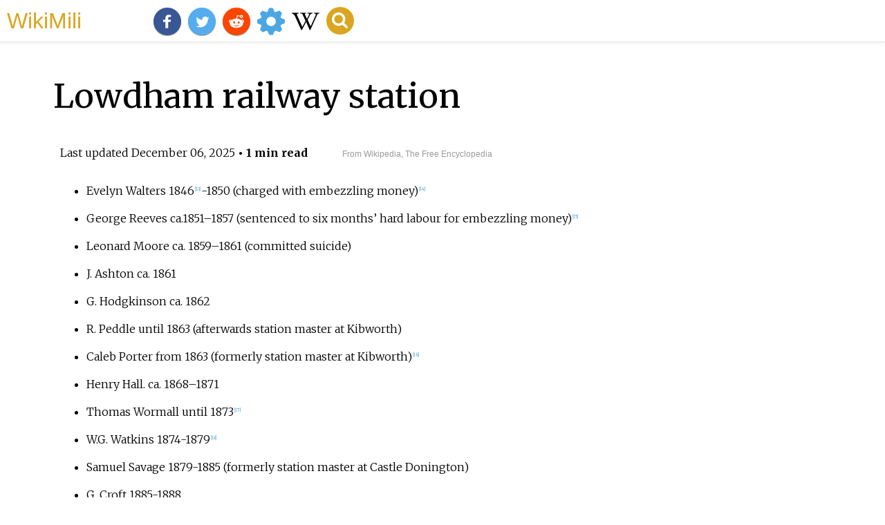

--- FILE ---
content_type: text/html;charset=UTF-8
request_url: https://wikimili.com/en/Lowdham_railway_station
body_size: 25213
content:
<!DOCTYPE html><html><head><meta charset="utf-8"/><meta property="mw:pageId" content="5181521"/><meta property="mw:pageNamespace" content="0"/><link rel="dc:replaces" resource="mwr:revision/1283637402"/><meta property="mw:revisionSHA1" content="698d7b3c1063524cce4bb482a2c947a13a819cd5"/><meta property="dc:modified" content="2025-12-05T11:56:37.000Z"/><meta property="mw:htmlVersion" content="2.8.0"/><meta property="mw:html:version" content="2.8.0"/><title>Lowdham railway station - WikiMili, The Best Wikipedia Reader</title><meta property="mw:jsConfigVars" content="{&quot;wgKartographerLiveData&quot;:{&quot;_8ef0ba83e5394c170639c25eceba682d90f5cf55&quot;:[{&quot;type&quot;:&quot;ExternalData&quot;,&quot;service&quot;:&quot;geoshape&quot;,&quot;url&quot;:&quot;https://maps.wikimedia.org/geoshape?getgeojson=1&amp;ids=Q6693095&quot;,&quot;properties&quot;:{&quot;title&quot;:&quot;Lowdham railway station&quot;,&quot;fill-opacity&quot;:0.1,&quot;stroke&quot;:&quot;#FF0000&quot;,&quot;stroke-width&quot;:2,&quot;fill&quot;:&quot;#606060&quot;}},{&quot;type&quot;:&quot;ExternalData&quot;,&quot;service&quot;:&quot;geoline&quot;,&quot;url&quot;:&quot;https://maps.wikimedia.org/geoline?getgeojson=1&amp;ids=Q6693095&quot;,&quot;properties&quot;:{&quot;stroke-width&quot;:5,&quot;stroke&quot;:&quot;#FF0000&quot;,&quot;title&quot;:&quot;Lowdham railway station&quot;}},{&quot;type&quot;:&quot;Feature&quot;,&quot;geometry&quot;:{&quot;coordinates&quot;:[-0.99805555555556,53.006666666667],&quot;type&quot;:&quot;Point&quot;},&quot;properties&quot;:{&quot;marker-color&quot;:&quot;#5E74F3&quot;,&quot;title&quot;:&quot;Lowdham railway station&quot;,&quot;marker-symbol&quot;:&quot;rail&quot;}}]}}"/><meta property="mw:generalModules" content="ext.kartographer.staticframe|ext.cite.ux-enhancements|mediawiki.page.media"/><meta property="mw:moduleStyles" content="ext.cite.parsoid.styles|ext.cite.styles|mediawiki.page.gallery.styles|ext.kartographer.style"/><meta href="/w/load.php?lang=en&amp;modules=ext.cite.parsoid.styles%7Cext.cite.styles%7Cmediawiki.page.gallery.styles%7Cext.kartographer.style%7Cmediawiki.skinning.content.parsoid%7Cmediawiki.skinning.interface%7Csite.styles&amp;only=styles&amp;skin=vector"/><meta http-equiv="content-language" content="en"/><meta http-equiv="vary" content="Accept"/><link rel="canonical" href="https://wikimili.com/en/Lowdham_railway_station"/><link rel="stylesheet" href="/a.css"/><meta name="YahooSeeker" content="INDEX, FOLLOW"/><meta name="msnbot" content="INDEX, FOLLOW"/><meta name="googlebot" content="INDEX, FOLLOW"/><meta name="robots" content="index, follow"/><meta name="viewport" content="width=device-width"><meta property="og:type" content="article"/><meta property="og:site_name" content="WikiMili.com"/><meta name="twitter:card" content="summary_large_image"/><meta name="twitter:domain" content="WikiMili.com"/><meta name="twitter:site" content="@wikimili"/><meta name="description" content="Lowdham railway station is a Grade II listed railway station which serves the village of Lowdham in Nottinghamshire, England. Lowdham railway station - WikiMili, The Best Wikipedia Reader"/><meta property="og:description" content="Lowdham railway station is a Grade II listed railway station which serves the village of Lowdham in Nottinghamshire, England. Lowdham railway station - WikiMili, The Best Wikipedia Reader"/><meta name="twitter:description" content="Lowdham railway station is a Grade II listed railway station which serves the village of Lowdham in Nottinghamshire, England. Lowdham railway station - WikiMili, The Best Wikipedia Reader"/><meta property="og:title" content="Lowdham railway station - WikiMili, The Best Wikipedia Reader"/><meta name="twitter:title" content="Lowdham railway station - WikiMili, The Best Wikipedia Reader"/><meta property="og:url" content="https://wikimili.com/en/Lowdham_railway_station"/><meta name="twitter:url" content="https://wikimili.com/en/Lowdham_railway_station"/><script type="text/javascript" src="/a.js"></script></head><body lang="en" class="mw-content-ltr sitedir-ltr ltr mw-body-content parsoid-body mediawiki mw-parser-output" dir="ltr" data-mw-parsoid-version="0.23.0.0-alpha8" data-mw-html-version="2.8.0" id="mwAA"><div id="header"> <a id="miliLogo" href="https://wikimili.com">WikiMili</a> </div><h1 id="firstHeading" class="firstHeading" lang="en">Lowdham railway station</h1><span class="updated-holder">Last updated <time class="updated" datetime="2025-12-06">December 06, 2025</time></span><section data-mw-section-id="0" id="mwAQ"><div class="shortdescription nomobile noexcerpt noprint searchaux" style="display:none" about="#mwt1"  data-mw="{&quot;parts&quot;:[{&quot;template&quot;:{&quot;target&quot;:{&quot;wt&quot;:&quot;short description&quot;,&quot;href&quot;:&quot;./Template:Short_description&quot;},&quot;params&quot;:{&quot;1&quot;:{&quot;wt&quot;:&quot;Grade II listed railway station in Lowdham, England&quot;}},&quot;i&quot;:0}}]}" id="mwAg">Grade II listed railway station in Lowdham, England<link rel="mw:PageProp/Category" target="_blank" href="//en.wikipedia.org/wiki/Category:Articles_with_short_description"/><link rel="mw:PageProp/Category" target="_blank" href="//en.wikipedia.org/wiki/Category:Short_description_is_different_from_Wikidata"/></div><p class="mw-empty-elt" id="mwAw"><span typeof="mw:Nowiki mw:Transclusion" about="#mwt2" data-mw="{&quot;parts&quot;:[{&quot;template&quot;:{&quot;target&quot;:{&quot;wt&quot;:&quot;Use dmy dates&quot;,&quot;href&quot;:&quot;./Template:Use_dmy_dates&quot;},&quot;params&quot;:{&quot;date&quot;:{&quot;wt&quot;:&quot;April 2022&quot;}},&quot;i&quot;:0}}]}" id="mwBA"/><link rel="mw:PageProp/Category" target="_blank" href="//en.wikipedia.org/wiki/Category:Use_dmy_dates_from_April_2022" about="#mwt2" id="mwBQ"/><span typeof="mw:Nowiki mw:Transclusion" about="#mwt3" data-mw="{&quot;parts&quot;:[{&quot;template&quot;:{&quot;target&quot;:{&quot;wt&quot;:&quot;Use British English&quot;,&quot;href&quot;:&quot;./Template:Use_British_English&quot;},&quot;params&quot;:{&quot;date&quot;:{&quot;wt&quot;:&quot;April 2022&quot;}},&quot;i&quot;:0}}]}" id="mwBg"/><link rel="mw:PageProp/Category" target="_blank" href="//en.wikipedia.org/wiki/Category:Use_British_English_from_April_2022" about="#mwt3"/><link rel="mw:PageProp/Category" target="_blank" href="//en.wikipedia.org/wiki/Category:All_Wikipedia_articles_written_in_British_English" about="#mwt3" id="mwBw"/></p><style data-mw-deduplicate="TemplateStyles:r1316064257" typeof="mw:Extension/templatestyles mw:Transclusion" about="#mwt4" data-mw="{&quot;name&quot;:&quot;templatestyles&quot;,&quot;attrs&quot;:{&quot;src&quot;:&quot;Module:Infobox/styles.css&quot},&quot;body&quot;:{&quot;extsrc&quot;:&quot;&quot},&quot;parts&quot;:[{&quot;template&quot;:{&quot;target&quot;:{&quot;wt&quot;:&quot;Infobox station\n&quot;,&quot;href&quot;:&quot;./Template:Infobox_station&quot},&quot;params&quot;:{&quot;name&quot;:{&quot;wt&quot;:&quot;Lowdham&quot},&quot;symbol_location&quot;:{&quot;wt&quot;:&quot;gb&quot},&quot;symbol&quot;:{&quot;wt&quot;:&quot;rail&quot},&quot;image&quot;:{&quot;wt&quot;:&quot;LowdhamRailwayStation7.JPG&quot},&quot;borough&quot;:{&quot;wt&quot;:&quot;[[Lowdham]],[[Newark and Sherwood]]&quot},&quot;country&quot;:{&quot;wt&quot;:&quot;England&quot},&quot;grid_name&quot;:{&quot;wt&quot;:&quot;[[Ordnance Survey National Grid|Grid reference]]&quot},&quot;grid_position&quot;:{&quot;wt&quot;:&quot;{{gbmapscaled|SK673459|25|SK673459}}&quot},&quot;manager&quot;:{&quot;wt&quot;:&quot;[[East Midlands Railway]]&quot},&quot;platforms&quot;:{&quot;wt&quot;:&quot;2&quot},&quot;code&quot;:{&quot;wt&quot;:&quot;LOW&quot},&quot;classification&quot;:{&quot;wt&quot;:&quot;[[United Kingdom railway station categories|DfT category]] F2&quot},&quot;mpassengers&quot;:{&quot;wt&quot;:&quot;{{Rail pass box |pass_year=2020/21 |passengers={{decrease}}9,216}}\n{{Rail pass box |pass_year=2021/22 |passengers={{increase}}30,880}}\n{{Rail pass box |pass_year=2022/23 |passengers={{increase}}39,988}}\n{{Rail pass box |pass_year=2023/24 |passengers={{increase}}44,130}}\n{{Rail pass box |pass_year=2024/25 |passengers={{increase}}55,184}}&quot},&quot;footnotes&quot;:{&quot;wt&quot;:&quot;Passenger statistics from the [[Office of Rail and Road]]&quot},&quot;embedded&quot;:{&quot;wt&quot;:&quot;{{Infobox designation list|embed=yes\n| designation1 = Grade II\n| designation1_feature = Lowdham Railway Station,Station Road\n| designation1_date = 13 May 1986\n| designation1_number = 1370192&lt;ref name=\&quot;Listing\&quot;&gt;{{National Heritage List for England|num=1370192|desc=Lowdham Railway Station |access-date=1 November 2020 |mode=cs2}}&lt;/ref&gt;\n}}&quot}},&quot;i&quot;:0}}]}" id="mwCA">.mw-parser-output .infobox-subbox{padding:0;border:none;margin:-3px;width:auto;min-width:100%;font-size:100%;clear:none;float:none;background-color:transparent;color:inherit}.mw-parser-output .infobox-3cols-child{margin:-3px}.mw-parser-output .infobox .navbar{font-size:100%}@media screen{html.skin-theme-clientpref-night .mw-parser-output .infobox-full-data:not(.notheme)&gt;div:not(.notheme)[style]{background:#1f1f23!important;color:#f8f9fa}}@media screen and (prefers-color-scheme:dark){html.skin-theme-clientpref-os .mw-parser-output .infobox-full-data:not(.notheme)&gt;div:not(.notheme)[style]{background:#1f1f23!important;color:#f8f9fa}}@media(min-width:640px){body.skin--responsive .mw-parser-output .infobox-table{display:table!important}body.skin--responsive .mw-parser-output .infobox-table&gt;caption{display:table-caption!important}body.skin--responsive .mw-parser-output .infobox-table&gt;tbody{display:table-row-group}body.skin--responsive .mw-parser-output .infobox-table th,body.skin--responsive .mw-parser-output .infobox-table td{padding-left:inherit;padding-right:inherit}}</style><style data-mw-deduplicate="TemplateStyles:r1021842319" typeof="mw:Extension/templatestyles" about="#mwt4" data-mw="{&quot;name&quot;:&quot;templatestyles&quot;,&quot;attrs&quot;:{&quot;src&quot;:&quot;Infobox station/styles.css&quot},&quot;body&quot;:{&quot;extsrc&quot;:&quot;&quot}}">.mw-parser-output .ib-station-name{display:table-cell;vertical-align:middle}@media only screen and (min-width:720px){.mw-parser-output .ib-station{width:25.5em}.mw-parser-output .ib-station-name{width:inherit}}</style><table class="infobox vcard ib-station" about="#mwt4"><tbody><tr><th colspan="2" class="infobox-above"><div style="display: table; width: 100%; border-collapse: collapse"><div class="ib-station-name"><div style="display:inline" class="fn org">Lowdham</div><span style="display:none" data-plural="0"/></div><div style="display:table-cell;vertical-align:middle;padding-left:3px;white-space:nowrap"><span typeof="mw:File"> <a href="./National_Rail" title="National Rail"><img alt="National Rail logo.svg" resource="./File:National_Rail_logo.svg" src="//upload.wikimedia.org/wikipedia/commons/thumb/3/31/National_Rail_logo.svg/20px-National_Rail_logo.svg.png" decoding="async" data-file-width="62" data-file-height="39" data-file-type="drawing" height="8" width="12" srcset="//upload.wikimedia.org/wikipedia/commons/thumb/3/31/National_Rail_logo.svg/40px-National_Rail_logo.svg.png 2x" class="mw-file-element"/></a> </span></div></div></th></tr><tr><td colspan="2" class="infobox-image"><span class="mw-default-size" typeof="mw:File/Frameless"> <a onclick="showImg(this)" id="LowdhamRailwayStation7.JPG" class="mw-file-description"><img resource="./File:LowdhamRailwayStation7.JPG" src="//upload.wikimedia.org/wikipedia/commons/thumb/f/f2/LowdhamRailwayStation7.JPG/500px-LowdhamRailwayStation7.JPG" decoding="async" data-file-width="2304" data-file-height="1728" data-file-type="bitmap" height="255" width="340" srcset="//upload.wikimedia.org/wikipedia/commons/thumb/f/f2/LowdhamRailwayStation7.JPG/960px-LowdhamRailwayStation7.JPG 1.5x, //upload.wikimedia.org/wikipedia/commons/thumb/f/f2/LowdhamRailwayStation7.JPG/960px-LowdhamRailwayStation7.JPG 2x" class="mw-file-element" alt="LowdhamRailwayStation7.JPG"/></a> </span></td></tr><tr><th colspan="2" class="infobox-header" style="color:inherit;background-color:#efefef">General information</th></tr><tr><th scope="row" class="infobox-label">Location</th><td class="infobox-data label"> <a rel="mw:WikiLink" href="./Lowdham" title="Lowdham">Lowdham</a>, <a rel="mw:WikiLink" href="./Newark_and_Sherwood" title="Newark and Sherwood">Newark and Sherwood</a> <br/>England<span style="display:none" data-plural="1"/></td></tr><tr><th scope="row" class="infobox-label"> <a rel="mw:WikiLink" href="./Ordnance_Survey_National_Grid" title="Ordnance Survey National Grid">Grid reference</a> </th><td class="infobox-data"><span class="plainlinks nourlexpansion" style="white-space: nowrap"> <a rel="mw:ExtLink" href="https://geohack.toolforge.org/geohack.php?pagename=Lowdham_railway_station&amp;params=53.006194_N_0.998495_W_region:GB_scale:25000&amp;title=SK673459" class="external text">SK673459</a> </span><link rel="mw:PageProp/Category" target="_blank" href="//en.wikipedia.org/wiki/Category:Articles_with_OS_grid_coordinates"/></td></tr><tr><th scope="row" class="infobox-label">Managed by</th><td class="infobox-data"> <a rel="mw:WikiLink" href="./East_Midlands_Railway" title="East Midlands Railway">East Midlands Railway</a> </td></tr><tr><th scope="row" class="infobox-label">Platforms</th><td class="infobox-data">2</td></tr><tr><th colspan="2" class="infobox-header" style="color:inherit;background-color:#efefef">Other information</th></tr><tr><th scope="row" class="infobox-label">Station code</th><td class="infobox-data nickname">LOW</td></tr><tr><th scope="row" class="infobox-label">Classification</th><td class="infobox-data"> <a rel="mw:WikiLink" href="./United_Kingdom_railway_station_categories" title="United Kingdom railway station categories">DfT category</a> F2</td></tr><tr><th colspan="2" class="infobox-header" style="color:inherit;background-color:#efefef">Passengers</th></tr><tr><td colspan="2" class="infobox-full-data"><link rel="mw-deduplicated-inline-style" href="mw-data:TemplateStyles:r1316064257" about="#mwt7" typeof="mw:Extension/templatestyles" data-mw="{&quot;name&quot;:&quot;templatestyles&quot;,&quot;attrs&quot;:{&quot;src&quot;:&quot;Module:Infobox/styles.css&quot;},&quot;body&quot;:{&quot;extsrc&quot;:&quot;&quot;}}"/></td></tr><tr><th scope="row" class="infobox-label">2020/21</th><td class="infobox-data"><span typeof="mw:File" data-mw="{&quot;caption&quot;:&quot;Decrease&quot;}"><span title="Decrease"><img alt="Decrease2.svg" resource="./File:Decrease2.svg" src="//upload.wikimedia.org/wikipedia/commons/thumb/e/ed/Decrease2.svg/20px-Decrease2.svg.png" decoding="async" data-file-width="300" data-file-height="300" data-file-type="drawing" height="11" width="11" srcset="//upload.wikimedia.org/wikipedia/commons/thumb/e/ed/Decrease2.svg/40px-Decrease2.svg.png 2x" class="mw-file-element"/></span></span> 9,216</td><style data-mw-deduplicate="TemplateStyles:r1316064257" typeof="mw:Extension/templatestyles" about="#mwt8" data-mw="{&quot;name&quot;:&quot;templatestyles&quot;,&quot;attrs&quot;:{&quot;src&quot;:&quot;Module:Infobox/styles.css&quot},&quot;body&quot;:{&quot;extsrc&quot;:&quot;&quot}}"/></tr><tr><th scope="row" class="infobox-label">2021/22</th><td class="infobox-data"><span typeof="mw:File" data-mw="{&quot;caption&quot;:&quot;Increase&quot}"><span title="Increase"><img alt="Increase2.svg" resource="./File:Increase2.svg" src="//upload.wikimedia.org/wikipedia/commons/thumb/b/b0/Increase2.svg/20px-Increase2.svg.png" decoding="async" data-file-width="300" data-file-height="300" data-file-type="drawing" height="11" width="11" srcset="//upload.wikimedia.org/wikipedia/commons/thumb/b/b0/Increase2.svg/40px-Increase2.svg.png 2x" class="mw-file-element"/></span></span> 30,880</td><style data-mw-deduplicate="TemplateStyles:r1316064257" typeof="mw:Extension/templatestyles" about="#mwt9" data-mw="{&quot;name&quot;:&quot;templatestyles&quot;,&quot;attrs&quot;:{&quot;src&quot;:&quot;Module:Infobox/styles.css&quot},&quot;body&quot;:{&quot;extsrc&quot;:&quot;&quot}}"/></tr><tr><th scope="row" class="infobox-label">2022/23</th><td class="infobox-data"><span typeof="mw:File" data-mw="{&quot;caption&quot;:&quot;Increase&quot}"><span title="Increase"><img alt="Increase2.svg" resource="./File:Increase2.svg" src="//upload.wikimedia.org/wikipedia/commons/thumb/b/b0/Increase2.svg/20px-Increase2.svg.png" decoding="async" data-file-width="300" data-file-height="300" data-file-type="drawing" height="11" width="11" srcset="//upload.wikimedia.org/wikipedia/commons/thumb/b/b0/Increase2.svg/40px-Increase2.svg.png 2x" class="mw-file-element"/></span></span> 39,988</td><style data-mw-deduplicate="TemplateStyles:r1316064257" typeof="mw:Extension/templatestyles" about="#mwt10" data-mw="{&quot;name&quot;:&quot;templatestyles&quot;,&quot;attrs&quot;:{&quot;src&quot;:&quot;Module:Infobox/styles.css&quot},&quot;body&quot;:{&quot;extsrc&quot;:&quot;&quot}}"/></tr><tr><th scope="row" class="infobox-label">2023/24</th><td class="infobox-data"><span typeof="mw:File" data-mw="{&quot;caption&quot;:&quot;Increase&quot}"><span title="Increase"><img alt="Increase2.svg" resource="./File:Increase2.svg" src="//upload.wikimedia.org/wikipedia/commons/thumb/b/b0/Increase2.svg/20px-Increase2.svg.png" decoding="async" data-file-width="300" data-file-height="300" data-file-type="drawing" height="11" width="11" srcset="//upload.wikimedia.org/wikipedia/commons/thumb/b/b0/Increase2.svg/40px-Increase2.svg.png 2x" class="mw-file-element"/></span></span> 44,130</td><style data-mw-deduplicate="TemplateStyles:r1316064257" typeof="mw:Extension/templatestyles" about="#mwt11" data-mw="{&quot;name&quot;:&quot;templatestyles&quot;,&quot;attrs&quot;:{&quot;src&quot;:&quot;Module:Infobox/styles.css&quot},&quot;body&quot;:{&quot;extsrc&quot;:&quot;&quot}}"/></tr><tr><th scope="row" class="infobox-label">2024/25</th><td class="infobox-data"><span typeof="mw:File" data-mw="{&quot;caption&quot;:&quot;Increase&quot}"><span title="Increase"><img alt="Increase2.svg" resource="./File:Increase2.svg" src="//upload.wikimedia.org/wikipedia/commons/thumb/b/b0/Increase2.svg/20px-Increase2.svg.png" decoding="async" data-file-width="300" data-file-height="300" data-file-type="drawing" height="11" width="11" srcset="//upload.wikimedia.org/wikipedia/commons/thumb/b/b0/Increase2.svg/40px-Increase2.svg.png 2x" class="mw-file-element"/></span></span> 55,184</td></tr><tr style="display:none"><td colspan="2"></td></tr><tr style="display:none"><td colspan="2" class="infobox-full-data"><link rel="mw-deduplicated-inline-style" href="mw-data:TemplateStyles:r1316064257" about="#mwt12" typeof="mw:Extension/templatestyles" data-mw="{&quot;name&quot;:&quot;templatestyles&quot;,&quot;attrs&quot;:{&quot;src&quot;:&quot;Module:Infobox/styles.css&quot},&quot;body&quot;:{&quot;extsrc&quot;:&quot;&quot}}"/></td></tr><tr style="display:none"><td colspan="2" class="infobox-full-data"><link rel="mw-deduplicated-inline-style" href="mw-data:TemplateStyles:r1316064257" about="#mwt13" typeof="mw:Extension/templatestyles" data-mw="{&quot;name&quot;:&quot;templatestyles&quot;,&quot;attrs&quot;:{&quot;src&quot;:&quot;Module:Infobox/styles.css&quot},&quot;body&quot;:{&quot;extsrc&quot;:&quot;&quot}}"/></td></tr><tr style="display:none"><td colspan="2" class="infobox-full-data"><link rel="mw-deduplicated-inline-style" href="mw-data:TemplateStyles:r1316064257" about="#mwt14" typeof="mw:Extension/templatestyles" data-mw="{&quot;name&quot;:&quot;templatestyles&quot;,&quot;attrs&quot;:{&quot;src&quot;:&quot;Module:Infobox/styles.css&quot},&quot;body&quot;:{&quot;extsrc&quot;:&quot;&quot}}"/></td></tr><tr><td colspan="2" class="infobox-full-data"><link rel="mw-deduplicated-inline-style" href="mw-data:TemplateStyles:r1316064257" about="#mwt15" typeof="mw:Extension/templatestyles" data-mw="{&quot;name&quot;:&quot;templatestyles&quot;,&quot;attrs&quot;:{&quot;src&quot;:&quot;Module:Infobox/styles.css&quot},&quot;body&quot;:{&quot;extsrc&quot;:&quot;&quot}}"/></td></tr><tr class="mergedrow"><th colspan="2" class="infobox-header"><link rel="mw-deduplicated-inline-style" href="mw-data:TemplateStyles:r1316064257" about="#mwt16" typeof="mw:Extension/templatestyles" data-mw="{&quot;name&quot;:&quot;templatestyles&quot;,&quot;attrs&quot;:{&quot;src&quot;:&quot;Module:Infobox/styles.css&quot},&quot;body&quot;:{&quot;extsrc&quot;:&quot;&quot}}"/><div style="border:4px solid #ACE1AF;line-height:1.5;text-align:center;" about="#mwt23" typeof="mw:ExpandedAttrs" data-mw="{&quot;attribs&quot;:[[{&quot;txt&quot;:&quot;style&quot},{&quot;html&quot;:&quot;border:4px solid &lt;span typeof=\&quot;mw:Nowiki\&quot;id=\&quot;mwCQ\&quot;&gt;\n#ACE1AF&lt;/span&gt;;line-height:1.5;text-align:center;&quot}]]}"> <a rel="mw:WikiLink" href="./Listed_building#England_and_Wales" title="Listed building">Listed Building</a> &#8211;Grade II</div></th></tr><tr class="mergedrow"><th scope="row" class="infobox-label">Feature</th><td class="infobox-data">Lowdham Railway Station,Station Road</td></tr><tr class="mergedrow"><th scope="row" class="infobox-label">Designated</th><td class="infobox-data">13 May 1986</td></tr><tr class="mergedrow"><th scope="row" class="infobox-label">Reference<span typeof="mw:Entity">&#160;</span>no.</th><td class="infobox-data">1370192<sup about="#mwt19" class="mw-ref reference" id="cite_ref-Listing_1-0" data-mw="{&quot;name&quot;:&quot;ref&quot;,&quot;attrs&quot;:{&quot;name&quot;:&quot;Listing&quot},&quot;body&quot;:{&quot;id&quot;:&quot;mw-reference-text-cite_note-Listing-1&quot}}"> <a href="./Lowdham_railway_station#cite_note-Listing-1" id="mwCg"><span class="mw-reflink-text" id="mwCw"><span class="cite-bracket" id="mwDA">[</span>1<span class="cite-bracket" id="mwDQ">]</span></span></a> </sup></td></tr><tr style="display:none"><th colspan="2"></th></tr><tr style="display:none"><td colspan="2"></td></tr><tr><td colspan="2" class="infobox-full-data"><link rel="mw-deduplicated-inline-style" href="mw-data:TemplateStyles:r1316064257" about="#mwt20" typeof="mw:Extension/templatestyles" data-mw="{&quot;name&quot;:&quot;templatestyles&quot;,&quot;attrs&quot;:{&quot;src&quot;:&quot;Module:Infobox/styles.css&quot},&quot;body&quot;:{&quot;extsrc&quot;:&quot;&quot}}"/><table class="infobox collapsible" style="background-color:transparent;color:var( --color-base,#202122 );border-collapse:collapse;border-spacing:0px;border:none;width:100%;margin:0px;font-size:100%;clear:none;float:none"><tbody><tr><th colspan="2" class="infobox-header" style="color:inherit;background-color:#efefef"><div style="margin:0 3.5em">Location</div></th></tr><tr><td colspan="2" class="infobox-full-data"> <a class="mw-kartographer-map notheme mw-kartographer-container center" style="width:270px;height:200px;" data-mw-kartographer="mapframe" data-style="osm-intl" data-width="270" data-height="200" data-zoom="13" typeof="mw:Extension/mapframe" about="#mwt21" data-overlays="[&quot;_8ef0ba83e5394c170639c25eceba682d90f5cf55&quot;]" data-mw="{&quot;name&quot;:&quot;mapframe&quot;,&quot;attrs&quot;:{&quot;zoom&quot;:&quot;13&quot;,&quot;align&quot;:&quot;center&quot;,&quot;frameless&quot;:&quot;1&quot;,&quot;height&quot;:&quot;200&quot;,&quot;width&quot;:&quot;270&quot},&quot;body&quot;:{&quot;extsrc&quot;:&quot;[\n{\&quot;properties\&quot;:{\&quot;title\&quot;:\&quot;Lowdham railway station\&quot;,\&quot;fill-opacity\&quot;:0.1,\&quot;stroke\&quot;:\&quot;#F00\&quot;,\&quot;stroke-width\&quot;:2,\&quot;fill\&quot;:\&quot;#606060\&quot},\&quot;type\&quot;:\&quot;ExternalData\&quot;,\&quot;service\&quot;:\&quot;geoshape\&quot;,\&quot;ids\&quot;:\&quot;Q6693095\&quot},\n{\&quot;properties\&quot;:{\&quot;stroke-width\&quot;:5,\&quot;stroke\&quot;:\&quot;#F00\&quot;,\&quot;title\&quot;:\&quot;Lowdham railway station\&quot},\&quot;type\&quot;:\&quot;ExternalData\&quot;,\&quot;service\&quot;:\&quot;geoline\&quot;,\&quot;ids\&quot;:\&quot;Q6693095\&quot},\n{\&quot;type\&quot;:\&quot;Feature\&quot;,\&quot;geometry\&quot;:{\&quot;coordinates\&quot;:[-0.99805555555556,53.006666666667],\&quot;type\&quot;:\&quot;Point\&quot},\&quot;properties\&quot;:{\&quot;marker-color\&quot;:\&quot;#5E74F3\&quot;,\&quot;title\&quot;:\&quot;Lowdham railway station\&quot;,\&quot;marker-symbol\&quot;:\&quot;rail\&quot}}\n]&quot}}" id="mwDg"><img src="https://maps.wikimedia.org/img/osm-intl,13,a,a,270x200.png?lang=en&amp;domain=en.wikipedia.org&amp;title=Lowdham_railway_station&amp;revid=1325826168&amp;groups=_8ef0ba83e5394c170639c25eceba682d90f5cf55" width="270" height="200" decoding="async" srcset="https://maps.wikimedia.org/img/osm-intl,13,a,a,270x200@2x.png?lang=en&amp;domain=en.wikipedia.org&amp;title=Lowdham_railway_station&amp;revid=1325826168&amp;groups=_8ef0ba83e5394c170639c25eceba682d90f5cf55 2x" typeof="mw:LocalizedAttrs" data-mw-i18n="{&quot;alt&quot;:{&quot;lang&quot;:&quot;x-page&quot;,&quot;key&quot;:&quot;kartographer-static-mapframe-alt&quot;,&quot;params&quot;:[]}}" id="mwDw" alt="Lowdham railway station"/></a> <link rel="mw:PageProp/Category" target="_blank" href="//en.wikipedia.org/wiki/Category:Pages_using_infobox_mapframe_without_shape_links_in_Wikidata"/><div class="infobox-caption"/></td></tr></tbody></table></td></tr><tr><td colspan="2" class="infobox-full-data"><link rel="mw-deduplicated-inline-style" href="mw-data:TemplateStyles:r1316064257" about="#mwt22" typeof="mw:Extension/templatestyles" data-mw="{&quot;name&quot;:&quot;templatestyles&quot;,&quot;attrs&quot;:{&quot;src&quot;:&quot;Module:Infobox/styles.css&quot},&quot;body&quot;:{&quot;extsrc&quot;:&quot;&quot}}"/><table class="infobox collapsible" style="background-color:transparent;color:var( --color-base,#202122 );border-collapse:collapse;border-spacing:0px;border:none;width:100%;margin:0px;font-size:100%;clear:none;float:none"><tbody><tr><th colspan="2" class="infobox-header" style="color:inherit;background-color:#efefef"><div style="margin:0 3.5em">Notes</div></th></tr><tr><td colspan="2" class="infobox-full-data"><div style="text-align:left;">Passenger statistics from the <a rel="mw:WikiLink" href="./Office_of_Rail_and_Road" title="Office of Rail and Road">Office of Rail and Road</a> </div></td></tr></tbody></table></td></tr></tbody></table><link rel="mw:PageProp/Category" target="_blank" href="//en.wikipedia.org/wiki/Category:Pages_with_no_open_date_in_Infobox_station" about="#mwt4" id="mwEA"/><figure class="mw-default-size" typeof="mw:File/Thumb" id="mwEQ"> <a onclick="showImg(this)" id="Lowdham_Signalbox_and_crossing_-_geograph.org.uk_-_1067418.jpg" class="mw-file-description" id="mwEg"><img resource="./File:Lowdham_Signalbox_and_crossing_-_geograph.org.uk_-_1067418.jpg" src="//upload.wikimedia.org/wikipedia/commons/thumb/5/52/Lowdham_Signalbox_and_crossing_-_geograph.org.uk_-_1067418.jpg/250px-Lowdham_Signalbox_and_crossing_-_geograph.org.uk_-_1067418.jpg" decoding="async" data-file-width="640" data-file-height="408" data-file-type="bitmap" height="159" width="250" srcset="//upload.wikimedia.org/wikipedia/commons/thumb/5/52/Lowdham_Signalbox_and_crossing_-_geograph.org.uk_-_1067418.jpg/500px-Lowdham_Signalbox_and_crossing_-_geograph.org.uk_-_1067418.jpg 1.5x,//upload.wikimedia.org/wikipedia/commons/thumb/5/52/Lowdham_Signalbox_and_crossing_-_geograph.org.uk_-_1067418.jpg/500px-Lowdham_Signalbox_and_crossing_-_geograph.org.uk_-_1067418.jpg 2x" class="mw-file-element" id="mwEw" alt="Signal box,2008 Lowdham Signalbox and crossing - geograph.org.uk - 1067418.jpg"/></a> <figcaption id="mwFA">Signal box,2008</figcaption></figure><p id="mwFQ"><b id="mwFg">Lowdham railway station</b> is a <a rel="mw:WikiLink" title="Grade II listed" class="mw-redirect" id="mwFw" onclick="openRedirectLink(&quot;Grade_II_listed&quot;)">Grade II listed</a> <sup about="#mwt24" class="mw-ref reference" id="cite_ref-Listing_1-1" data-mw="{&quot;name&quot;:&quot;ref&quot;,&quot;attrs&quot;:{&quot;name&quot;:&quot;Listing&quot}}"> <a href="./Lowdham_railway_station#cite_note-Listing-1" id="mwGA"><span class="mw-reflink-text" id="mwGQ"><span class="cite-bracket" id="mwGg">[</span>1<span class="cite-bracket" id="mwGw">]</span></span></a> </sup> railway station which serves the village of <a rel="mw:WikiLink" href="./Lowdham" title="Lowdham" id="mwHA">Lowdham</a> in Nottinghamshire,England.</p><h2 id="listHeader">Contents</h2><ul id="listClass"><li> <a href="#History">History</a> </li><li> <a href="#Stationmasters">Stationmasters</a> </li><li> <a href="#Services">Services</a> </li><li> <a href="#See_also">See also</a> </li><li> <a href="#References">References</a> </li><li> <a href="#Gallery">Gallery</a> </li><li> <a href="#External_links">External links</a> </li></ul><meta property="mw:PageProp/toc" data-mw="{&quot;autoGenerated&quot;:true}" id="mwHQ"/></section><section data-mw-section-id="1" id="mwHg"><h2 id="History">History</h2><p id="mwHw">It is on the <a rel="mw:WikiLink" title="Nottingham to Lincoln Line" class="mw-redirect" id="mwIA" onclick="openRedirectLink(&quot;Nottingham_to_Lincoln_Line&quot;)">Nottingham to Lincoln Line</a>,which was engineered by <a rel="mw:WikiLink" href="./George_Stephenson" title="George Stephenson" id="mwIQ">George Stephenson</a> and opened by the <a rel="mw:WikiLink" href="./Midland_Railway" title="Midland Railway" id="mwIg">Midland Railway</a> on 3 August 1846.<sup about="#mwt25" class="mw-ref reference" id="cite_ref-LC1846_2-0" data-mw="{&quot;name&quot;:&quot;ref&quot;,&quot;attrs&quot;:{&quot;name&quot;:&quot;LC1846&quot}}"> <a href="./Lowdham_railway_station#cite_note-LC1846-2" id="mwIw"><span class="mw-reflink-text" id="mwJA"><span class="cite-bracket" id="mwJQ">[</span>2<span class="cite-bracket" id="mwJg">]</span></span></a> </sup> The contractors for the line were Craven and Son of Newark and Nottingham;<sup about="#mwt28" class="mw-ref reference" id="cite_ref-LC1846_2-1" data-mw="{&quot;name&quot;:&quot;ref&quot;,&quot;attrs&quot;:{&quot;name&quot;:&quot;LC1846&quot},&quot;body&quot;:{&quot;id&quot;:&quot;mw-reference-text-cite_note-LC1846-2&quot}}"> <a href="./Lowdham_railway_station#cite_note-LC1846-2" id="mwJw"><span class="mw-reflink-text" id="mwKA"><span class="cite-bracket" id="mwKQ">[</span>2<span class="cite-bracket" id="mwKg">]</span></span></a> </sup> the buildings were probably designed by <a rel="mw:WikiLink" href="./Thomas_Chambers_Hine" title="Thomas Chambers Hine" id="mwKw">Thomas Chambers Hine</a>.<sup about="#mwt31" class="mw-ref reference" id="cite_ref-3" data-mw="{&quot;name&quot;:&quot;ref&quot;,&quot;attrs&quot;:{},&quot;body&quot;:{&quot;id&quot;:&quot;mw-reference-text-cite_note-3&quot}}"> <a href="./Lowdham_railway_station#cite_note-3" id="mwLA"><span class="mw-reflink-text" id="mwLQ"><span class="cite-bracket" id="mwLg">[</span>3<span class="cite-bracket" id="mwLw">]</span></span></a> </sup></p><p id="mwMA">The buildings originally comprised a combined station building and station master's house,a weighbridge hut at the entrance to the goods yard,a goods shed,and stables for the horses that drew the drays to deliver goods. A waiting room,a porter's room and a lamp hut were on the opposite platform from the station building,and a <a rel="mw:WikiLink" title="Signal box" class="mw-redirect" id="mwMQ" onclick="openRedirectLink(&quot;Signal_box&quot;)">signal box</a> across the road on that side,next to the <a rel="mw:WikiLink" href="./Level_crossing" title="Level crossing" id="mwMg">level crossing</a>. The signal box was opened on 14 June 1896.<sup about="#mwt34" class="mw-ref reference" id="cite_ref-4" data-mw="{&quot;name&quot;:&quot;ref&quot;,&quot;attrs&quot;:{},&quot;body&quot;:{&quot;id&quot;:&quot;mw-reference-text-cite_note-4&quot}}"> <a href="./Lowdham_railway_station#cite_note-4" id="mwMw"><span class="mw-reflink-text" id="mwNA"><span class="cite-bracket" id="mwNQ">[</span>4<span class="cite-bracket" id="mwNg">]</span></span></a> </sup> This Midland Railway Type 2b box was the oldest on the line when abolished in 2016.<sup about="#mwt37" class="mw-ref reference" id="cite_ref-5" data-mw="{&quot;name&quot;:&quot;ref&quot;,&quot;attrs&quot;:{},&quot;body&quot;:{&quot;id&quot;:&quot;mw-reference-text-cite_note-5&quot}}"> <a href="./Lowdham_railway_station#cite_note-5" id="mwNw"><span class="mw-reflink-text" id="mwOA"><span class="cite-bracket" id="mwOQ">[</span>5<span class="cite-bracket" id="mwOg">]</span></span></a> </sup></p><p id="mwOw">In 1953 the station made national headlines when a train stopped blocking the level crossing for 45 minutes as the engine driver,Fred Jones and his fireman David Mews had "a few words". The driver stopped because he thought there was not enough water in his boiler and he blew the fire out. The fireman thought there was enough pressure in the boiler for them to continue. The driver requested water for the engine and a relief fireman. Many of the passengers alighted from the train and shouted angrily whilst the driver and fireman held a discussion.<sup about="#mwt40" class="mw-ref reference" id="cite_ref-6" data-mw="{&quot;name&quot;:&quot;ref&quot;,&quot;attrs&quot;:{},&quot;body&quot;:{&quot;id&quot;:&quot;mw-reference-text-cite_note-6&quot}}"> <a href="./Lowdham_railway_station#cite_note-6" id="mwPA"><span class="mw-reflink-text" id="mwPQ"><span class="cite-bracket" id="mwPg">[</span>6<span class="cite-bracket" id="mwPw">]</span></span></a> </sup> British Rail supplied a relief fireman and a relief driver to resolve the situation.<sup about="#mwt43" class="mw-ref reference" id="cite_ref-7" data-mw="{&quot;name&quot;:&quot;ref&quot;,&quot;attrs&quot;:{},&quot;body&quot;:{&quot;id&quot;:&quot;mw-reference-text-cite_note-7&quot}}"> <a href="./Lowdham_railway_station#cite_note-7" id="mwQA"><span class="mw-reflink-text" id="mwQQ"><span class="cite-bracket" id="mwQg">[</span>7<span class="cite-bracket" id="mwQw">]</span></span></a> </sup></p><p id="mwRA">The station was Grade II listed on 13 May 1986.<sup about="#mwt44" class="mw-ref reference" id="cite_ref-Listing_1-2" data-mw="{&quot;name&quot;:&quot;ref&quot;,&quot;attrs&quot;:{&quot;name&quot;:&quot;Listing&quot}}"> <a href="./Lowdham_railway_station#cite_note-Listing-1" id="mwRQ"><span class="mw-reflink-text" id="mwRg"><span class="cite-bracket" id="mwRw">[</span>1<span class="cite-bracket" id="mwSA">]</span></span></a> </sup></p><p id="mwSQ">The main station building is now in private ownership;it has been renovated<link rel="mw:PageProp/Category" target="_blank" href="//en.wikipedia.org/wiki/Category:All_articles_with_unsourced_statements" about="#mwt45" data-mw="{&quot;parts&quot;:[{&quot;template&quot;:{&quot;target&quot;:{&quot;wt&quot;:&quot;citation needed&quot;,&quot;href&quot;:&quot;./Template:Citation_needed&quot},&quot;params&quot;:{&quot;date&quot;:{&quot;wt&quot;:&quot;November 2020&quot}},&quot;i&quot;:0}}]}" id="mwSg"/><link rel="mw:PageProp/Category" target="_blank" href="//en.wikipedia.org/wiki/Category:Articles_with_unsourced_statements_from_November_2020" about="#mwt45"/><sup class="noprint Inline-Template Template-Fact" style="white-space:nowrap;" about="#mwt45" id="mwSw"><span typeof="mw:Entity">[</span><i> <a rel="mw:WikiLink" target="_blank" href="//en.wikipedia.org/wiki/Wikipedia:Citation_needed" title="Wikipedia:Citation needed"><span title="This claim needs references to reliable sources. (November 2020)">citation needed</span></a> </i><span typeof="mw:Entity">]</span></sup> and used to exhibit items on the history of the Midland Railway.<sup about="#mwt48" class="mw-ref reference" id="cite_ref-Jackson_8-0" data-mw="{&quot;name&quot;:&quot;ref&quot;,&quot;attrs&quot;:{&quot;name&quot;:&quot;Jackson&quot},&quot;body&quot;:{&quot;id&quot;:&quot;mw-reference-text-cite_note-Jackson-8&quot}}"> <a href="./Lowdham_railway_station#cite_note-Jackson-8" id="mwTA"><span class="mw-reflink-text" id="mwTQ"><span class="cite-bracket" id="mwTg">[</span>8<span class="cite-bracket" id="mwTw">]</span></span></a> </sup> In 2016,the line was re-signalled by <a rel="mw:WikiLink" href="./Network_Rail" title="Network Rail" id="mwUA">Network Rail</a>,making the signal boxes at Lowdham redundant.<sup about="#mwt51" class="mw-ref reference" id="cite_ref-9" data-mw="{&quot;name&quot;:&quot;ref&quot;,&quot;attrs&quot;:{},&quot;body&quot;:{&quot;id&quot;:&quot;mw-reference-text-cite_note-9&quot}}"> <a href="./Lowdham_railway_station#cite_note-9" id="mwUQ"><span class="mw-reflink-text" id="mwUg"><span class="cite-bracket" id="mwUw">[</span>9<span class="cite-bracket" id="mwVA">]</span></span></a> </sup> The signal box closed on 1 October 2016 when control transferred to the East Midlands <a rel="mw:WikiLink" href="./Integrated_Electronic_Control_Centre" title="Integrated Electronic Control Centre" id="mwVQ">Integrated Electronic Control Centre</a> at Derby</p><p id="mwVg">In 2017,the Nottingham-bound platform was extended to compensate for the reduction in usable platform caused by the positioning of one of the new signals.<sup about="#mwt54" class="mw-ref reference" id="cite_ref-10" data-mw="{&quot;name&quot;:&quot;ref&quot;,&quot;attrs&quot;:{},&quot;body&quot;:{&quot;id&quot;:&quot;mw-reference-text-cite_note-10&quot}}"> <a href="./Lowdham_railway_station#cite_note-10" id="mwVw"><span class="mw-reflink-text" id="mwWA"><span class="cite-bracket" id="mwWQ">[</span>10<span class="cite-bracket" id="mwWg">]</span></span></a> </sup></p><p id="mwWw">In October 2020,the 1896 signal box at the level crossing was removed overnight to be restored by charity Lowdham Railway Heritage as a museum.<sup about="#mwt55" class="mw-ref reference" id="cite_ref-11" data-mw="{&quot;name&quot;:&quot;ref&quot;,&quot;attrs&quot;:{},&quot;body&quot;:{&quot;id&quot;:&quot;mw-reference-text-cite_note-11&quot}}"> <a href="./Lowdham_railway_station#cite_note-11" id="mwXA"><span class="mw-reflink-text" id="mwXQ"><span class="cite-bracket" id="mwXg">[</span>11<span class="cite-bracket" id="mwXw">]</span></span></a> </sup></p><section data-mw-section-id="2" id="mwYA"><h3 id="Stationmasters">Stationmasters</h3><p id="mwYQ">The station suffered difficulties with its early station masters. The <i id="mwYg">Stamford Mercury</i> of 10 May 1861 records that Leonard Moore committed suicide by hanging on 8 May 1861,and reported that he was the fifth station master at Lowdham who has either committed suicide or suffered imprisonment for embezzling the money of the Midland Railway Company.<sup about="#mwt58" class="mw-ref reference" id="cite_ref-12" data-mw="{&quot;name&quot;:&quot;ref&quot;,&quot;attrs&quot;:{},&quot;body&quot;:{&quot;id&quot;:&quot;mw-reference-text-cite_note-12&quot}}"> <a href="./Lowdham_railway_station#cite_note-12" id="mwYw"><span class="mw-reflink-text" id="mwZA"><span class="cite-bracket" id="mwZQ">[</span>12<span class="cite-bracket" id="mwZg">]</span></span></a> </sup></p><style data-mw-deduplicate="TemplateStyles:r1184024115" typeof="mw:Extension/templatestyles mw:Transclusion" about="#mwt59" data-mw="{&quot;name&quot;:&quot;templatestyles&quot;,&quot;attrs&quot;:{&quot;src&quot;:&quot;Div col/styles.css&quot},&quot;parts&quot;:[{&quot;template&quot;:{&quot;target&quot;:{&quot;wt&quot;:&quot;Div col&quot;,&quot;href&quot;:&quot;./Template:Div_col&quot},&quot;params&quot;:{},&quot;i&quot;:0}},&quot;\n*Evelyn Walters 1846&lt;ref&gt;{{cite news |author=&lt;!--Staff writer(s);no by-line.--&gt;|title=Midland Railway | url=https://www.britishnewspaperarchive.co.uk/viewer/bl/0000176/18460731/044/0003 |newspaper=Nottinghamshire Guardian |location=England |date=31 July 1846 |access-date=1 February 2021 |via=British Newspaper Archive |url-access=subscription}}&lt;/ref&gt;-1850 (charged with embezzling money)&lt;ref&gt;{{cite news |author=&lt;!--Staff writer(s);no by-line.--&gt;|title=Embezzlement by a Railway Station-Master | url=https://www.britishnewspaperarchive.co.uk/viewer/bl/0001100/18500510/053/0008 |newspaper=Nottingham Review and General Advertiser for the Midland Counties |location=England |date=10 May 1850 |access-date=1 February 2021 |via=British Newspaper Archive |url-access=subscription}}&lt;/ref&gt;\n*George Reeves ca.1851&#8211;1857 (sentenced to six months&#8217;hard labour for embezzling money)&lt;ref&gt;{{cite news |author=&lt;!--Staff writer(s);no by-line.--&gt;|title=At Notts Sessions on Tuesday | url=https://www.britishnewspaperarchive.co.uk/viewer/bl/0000237/18580108/020/0003 |newspaper=Stamford Mercury |location=England |date=8 January 1858 |access-date=1 February 2021 |via=British Newspaper Archive |url-access=subscription}}&lt;/ref&gt;\n*Leonard Moore ca. 1859&#8211;1861 (committed suicide)\n*J. Ashton ca. 1861\n*G. Hodgkinson ca. 1862\n*R. Peddle until 1863 (afterwards station master at Kibworth)\n*Caleb Porter from 1863 (formerly station master at Kibworth)&lt;ref&gt;{{cite news |author=&lt;!--Staff writer(s);no by-line.--&gt;|title=Kibworth| url=https://www.britishnewspaperarchive.co.uk/viewer/bl/0002149/18631121/049/0003 |newspaper=Leicester Guardian |location=England |date=21 November 1863 |access-date=1 February 2021 |via=British Newspaper Archive |url-access=subscription}}&lt;/ref&gt;\n*Henry Hall. ca. 1868&#8211;1871\n*Thomas Wormall until 1873&lt;ref&gt;{{cite journal |author=&lt;!--Staff writer(s);no by-line.--&gt;|date=1871&#8211;1879 |title=Midland Railway |url=https://www.ancestry.co.uk/imageviewer/collections/1728/images/32167_636897_0431-00453?ssrc=&amp;backlabel=Return |pages=392 |access-date=31 January 2021}}&lt;/ref&gt;\n*W.G. Watkins 1874-1879&lt;ref&gt;{{cite journal |author=&lt;!--Staff writer(s);no by-line.--&gt;|date=1871&#8211;1879 |title=Midland Railway |url=https://www.ancestry.co.uk/imageviewer/collections/1728/images/32167_636897_0431-00453?ssrc=&amp;backlabel=Return |pages=854 |access-date=31 January 2021}}&lt;/ref&gt;\n*Samuel Savage 1879-1885 (formerly station master at Castle Donington)\n*G. Croft 1885-1888\n*George Butler 1888-1907 (afterwards station master at Blesby)&lt;ref name=NEP1907&gt;{{cite news |author=&lt;!--Staff writer(s);no by-line.--&gt;|title=Items of Local Interest| url=https://www.britishnewspaperarchive.co.uk/viewer/bl/0000321/19070521/006/0003 |newspaper=Nottingham Evening Post |location=England |date=21 May 1907 |access-date=1 February 2021 |via=British Newspaper Archive |url-access=subscription}}&lt;/ref&gt;\n*George Ernest Aiers 1907&#8211;1911 (formerly station master at Bleasby)&lt;ref name=NEP1907/&gt;\n*S. Eaton from 1911 (formerly station master at Radford)\n*J. Fawkes ca. 1914\n*F. Hickman until 1937&lt;ref&gt;{{cite news |author=&lt;!--Staff writer(s);no by-line.--&gt;|title=Tutbury | url=https://www.britishnewspaperarchive.co.uk/viewer/bl/0000252/19470628/141/0006 |newspaper=Staffordshire Advertiser |location=England |date=28 June 1947 |access-date=1 February 2021 |via=British Newspaper Archive |url-access=subscription}}&lt;/ref&gt;(formerly station master at Rotten Park Road,Tile Hill)\n*J.F. Georgeson from 1937&lt;ref&gt;{{cite news |author=&lt;!--Staff writer(s);no by-line.--&gt;|title=New LMS Stationmasters | url=https://www.britishnewspaperarchive.co.uk/viewer/bl/0000321/19370908/048/0007 |newspaper=Nottingham Evening Post |location=England |date=8 September 1937 |access-date=1 February 2021 |via=British Newspaper Archive |url-access=subscription}}&lt;/ref&gt;(formerly station master at Goostrey,also station master at Thurgarton)\n*H. Simpson ca. 1946 ca. 1950\n*George Tubbs ca. 1953\n&quot;,{&quot;template&quot;:{&quot;target&quot;:{&quot;wt&quot;:&quot;Div col end&quot;,&quot;href&quot;:&quot;./Template:Div_col_end&quot},&quot;params&quot;:{},&quot;i&quot;:1}}]}" id="mwZw">.mw-parser-output .div-col{margin-top:0.3em;column-width:30em}.mw-parser-output .div-col-small{font-size:90%}.mw-parser-output .div-col-rules{column-rule:1px solid #aaa}.mw-parser-output .div-col dl,.mw-parser-output .div-col ol,.mw-parser-output .div-col ul{margin-top:0}.mw-parser-output .div-col li,.mw-parser-output .div-col dd{page-break-inside:avoid;break-inside:avoid-column}</style><div class="div-col   " about="#mwt59" id="mwaA"><ul><li>Evelyn Walters 1846<sup about="#mwt63" class="mw-ref reference" id="cite_ref-13"   data-mw="{&quot;name&quot;:&quot;ref&quot;,&quot;attrs&quot;:{},&quot;body&quot;:{&quot;id&quot;:&quot;mw-reference-text-cite_note-13&quot;}}"> <a href="./Lowdham_railway_station#cite_note-13" id="mwaQ"><span class="mw-reflink-text" id="mwag"><span class="cite-bracket" id="mwaw">[</span>13<span class="cite-bracket" id="mwbA">]</span></span></a> </sup>-1850 (charged with embezzling money)<sup about="#mwt66" class="mw-ref reference" id="cite_ref-14"   data-mw="{&quot;name&quot;:&quot;ref&quot;,&quot;attrs&quot;:{},&quot;body&quot;:{&quot;id&quot;:&quot;mw-reference-text-cite_note-14&quot;}}"> <a href="./Lowdham_railway_station#cite_note-14" id="mwbQ"><span class="mw-reflink-text" id="mwbg"><span class="cite-bracket" id="mwbw">[</span>14<span class="cite-bracket" id="mwcA">]</span></span></a> </sup></li><li>George Reeves ca.1851&#8211;1857 (sentenced to six months&#8217; hard labour for embezzling money)<sup about="#mwt69" class="mw-ref reference" id="cite_ref-15"   data-mw="{&quot;name&quot;:&quot;ref&quot;,&quot;attrs&quot;:{},&quot;body&quot;:{&quot;id&quot;:&quot;mw-reference-text-cite_note-15&quot;}}"> <a href="./Lowdham_railway_station#cite_note-15" id="mwcQ"><span class="mw-reflink-text" id="mwcg"><span class="cite-bracket" id="mwcw">[</span>15<span class="cite-bracket" id="mwdA">]</span></span></a> </sup></li><li>Leonard Moore ca. 1859&#8211;1861 (committed suicide)</li><li>J. Ashton ca. 1861</li><li>G. Hodgkinson ca. 1862</li><li>R. Peddle until 1863 (afterwards station master at Kibworth)</li><li>Caleb Porter from 1863 (formerly station master at Kibworth)<sup about="#mwt72" class="mw-ref reference" id="cite_ref-16"   data-mw="{&quot;name&quot;:&quot;ref&quot;,&quot;attrs&quot;:{},&quot;body&quot;:{&quot;id&quot;:&quot;mw-reference-text-cite_note-16&quot;}}"> <a href="./Lowdham_railway_station#cite_note-16" id="mwdQ"><span class="mw-reflink-text" id="mwdg"><span class="cite-bracket" id="mwdw">[</span>16<span class="cite-bracket" id="mweA">]</span></span></a> </sup></li><li>Henry Hall. ca. 1868&#8211;1871</li><li>Thomas Wormall until 1873<sup about="#mwt76" class="mw-ref reference" id="cite_ref-17"   data-mw="{&quot;name&quot;:&quot;ref&quot;,&quot;attrs&quot;:{},&quot;body&quot;:{&quot;id&quot;:&quot;mw-reference-text-cite_note-17&quot;}}"> <a href="./Lowdham_railway_station#cite_note-17" id="mweQ"><span class="mw-reflink-text" id="mweg"><span class="cite-bracket" id="mwew">[</span>17<span class="cite-bracket" id="mwfA">]</span></span></a> </sup></li><li>W.G. Watkins 1874-1879<sup about="#mwt80" class="mw-ref reference" id="cite_ref-18"   data-mw="{&quot;name&quot;:&quot;ref&quot;,&quot;attrs&quot;:{},&quot;body&quot;:{&quot;id&quot;:&quot;mw-reference-text-cite_note-18&quot;}}"> <a href="./Lowdham_railway_station#cite_note-18" id="mwfQ"><span class="mw-reflink-text" id="mwfg"><span class="cite-bracket" id="mwfw">[</span>18<span class="cite-bracket" id="mwgA">]</span></span></a> </sup></li><li>Samuel Savage 1879-1885 (formerly station master at Castle Donington)</li><li>G. Croft 1885-1888</li><li>George Butler 1888-1907 (afterwards station master at Blesby)<sup about="#mwt83" class="mw-ref reference" id="cite_ref-NEP1907_19-0"   data-mw="{&quot;name&quot;:&quot;ref&quot;,&quot;attrs&quot;:{&quot;name&quot;:&quot;NEP1907&quot;},&quot;body&quot;:{&quot;id&quot;:&quot;mw-reference-text-cite_note-NEP1907-19&quot;}}"> <a href="./Lowdham_railway_station#cite_note-NEP1907-19" id="mwgQ"><span class="mw-reflink-text" id="mwgg"><span class="cite-bracket" id="mwgw">[</span>19<span class="cite-bracket" id="mwhA">]</span></span></a> </sup></li><li>George Ernest Aiers 1907&#8211;1911 (formerly station master at Bleasby)<sup about="#mwt84" class="mw-ref reference" id="cite_ref-NEP1907_19-1"   data-mw="{&quot;name&quot;:&quot;ref&quot;,&quot;attrs&quot;:{&quot;name&quot;:&quot;NEP1907&quot;}}"> <a href="./Lowdham_railway_station#cite_note-NEP1907-19" id="mwhQ"><span class="mw-reflink-text" id="mwhg"><span class="cite-bracket" id="mwhw">[</span>19<span class="cite-bracket" id="mwiA">]</span></span></a> </sup></li><li>S. Eaton from 1911 (formerly station master at Radford)</li><li>J. Fawkes ca. 1914</li><li>F. Hickman until 1937<sup about="#mwt87" class="mw-ref reference" id="cite_ref-20"   data-mw="{&quot;name&quot;:&quot;ref&quot;,&quot;attrs&quot;:{},&quot;body&quot;:{&quot;id&quot;:&quot;mw-reference-text-cite_note-20&quot;}}"> <a href="./Lowdham_railway_station#cite_note-20" id="mwiQ"><span class="mw-reflink-text" id="mwig"><span class="cite-bracket" id="mwiw">[</span>20<span class="cite-bracket" id="mwjA">]</span></span></a> </sup> (formerly station master at Rotten Park Road, Tile Hill)</li><li>J.F. Georgeson from 1937<sup about="#mwt90" class="mw-ref reference" id="cite_ref-21"   data-mw="{&quot;name&quot;:&quot;ref&quot;,&quot;attrs&quot;:{},&quot;body&quot;:{&quot;id&quot;:&quot;mw-reference-text-cite_note-21&quot;}}"> <a href="./Lowdham_railway_station#cite_note-21" id="mwjQ"><span class="mw-reflink-text" id="mwjg"><span class="cite-bracket" id="mwjw">[</span>21<span class="cite-bracket" id="mwkA">]</span></span></a> </sup> (formerly station master at Goostrey, also station master at Thurgarton)</li><li>H. Simpson ca. 1946 ca. 1950</li><li>George Tubbs ca. 1953</li></ul></div></section></section><section data-mw-section-id="3" id="mwkQ"><h2 id="Services">Services</h2><p id="mwkg">All services at Lowdham are operated by <a rel="mw:WikiLink" href="./East_Midlands_Railway" title="East Midlands Railway" id="mwkw">East Midlands Railway</a>.</p><p id="mwlA">The typical off-peak service in trains per hour is:<sup about="#mwt93" class="mw-ref reference" id="cite_ref-22"   data-mw="{&quot;name&quot;:&quot;ref&quot;,&quot;attrs&quot;:{},&quot;body&quot;:{&quot;id&quot;:&quot;mw-reference-text-cite_note-22&quot;}}"> <a href="./Lowdham_railway_station#cite_note-22" id="mwlQ"><span class="mw-reflink-text" id="mwlg"><span class="cite-bracket" id="mwlw">[</span>22<span class="cite-bracket" id="mwmA">]</span></span></a> </sup></p><ul id="mwmQ"><li id="mwmg">1 tph to <a rel="mw:WikiLink" href="./Matlock_railway_station" title="Matlock railway station" about="#mwt94"  data-mw="{&quot;parts&quot;:[{&quot;template&quot;:{&quot;target&quot;:{&quot;wt&quot;:&quot;stnlnk&quot;,&quot;href&quot;:&quot;./Template:Stnlnk&quot;},&quot;params&quot;:{&quot;1&quot;:{&quot;wt&quot;:&quot;Matlock&quot;}},&quot;i&quot;:0}}]}" id="mwmw">Matlock</a> via <a rel="mw:WikiLink" title="Nottingham railway station" about="#mwt95" class="mw-redirect" data-mw="{&quot;parts&quot;:[{&quot;template&quot;:{&quot;target&quot;:{&quot;wt&quot;:&quot;stnlnk&quot;,&quot;href&quot;:&quot;./Template:Stnlnk&quot;},&quot;params&quot;:{&quot;1&quot;:{&quot;wt&quot;:&quot;Nottingham&quot;}},&quot;i&quot;:0}}]}" id="mwnA" onclick="openRedirectLink(&quot;Nottingham_railway_station&quot;)">Nottingham</a> </li><li id="mwnQ">1 tph to <a rel="mw:WikiLink" href="./Newark_Castle_railway_station" title="Newark Castle railway station" about="#mwt96"  data-mw="{&quot;parts&quot;:[{&quot;template&quot;:{&quot;target&quot;:{&quot;wt&quot;:&quot;stnlnk&quot;,&quot;href&quot;:&quot;./Template:Stnlnk&quot;},&quot;params&quot;:{&quot;1&quot;:{&quot;wt&quot;:&quot;Newark Castle&quot;}},&quot;i&quot;:0}}]}" id="mwng">Newark Castle</a> </li></ul><p id="mwnw">The station is also served by a small number of trains between <a rel="mw:WikiLink" href="./Leicester_railway_station" title="Leicester railway station" about="#mwt97"  data-mw="{&quot;parts&quot;:[{&quot;template&quot;:{&quot;target&quot;:{&quot;wt&quot;:&quot;stnlnk&quot;,&quot;href&quot;:&quot;./Template:Stnlnk&quot;},&quot;params&quot;:{&quot;1&quot;:{&quot;wt&quot;:&quot;Leicester&quot;}},&quot;i&quot;:0}}]}" id="mwoA">Leicester</a>, Nottingham and <a rel="mw:WikiLink" href="./Lincoln_railway_station" title="Lincoln railway station" about="#mwt98"  data-mw="{&quot;parts&quot;:[{&quot;template&quot;:{&quot;target&quot;:{&quot;wt&quot;:&quot;stnlnk&quot;,&quot;href&quot;:&quot;./Template:Stnlnk&quot;},&quot;params&quot;:{&quot;1&quot;:{&quot;wt&quot;:&quot;Lincoln&quot;}},&quot;i&quot;:0}}]}" id="mwoQ">Lincoln</a>.</p><p id="mwog">There is also a daily return service between Lincoln and <a rel="mw:WikiLink" href="./St_Pancras_railway_station" title="St Pancras railway station" id="mwow">London St Pancras International</a> which is operated by a <a rel="mw:WikiLink" href="./British_Rail_Class_222" title="British Rail Class 222" id="mwpA">Class 222 <i id="mwpQ">Meridian</i></a>. This service does not run on Sundays.</p><p id="mwpg">On Sundays, there is a roughly hourly service between Nottingham and Lincoln from mid-morning onwards.</p><table class="wikitable succession-box" style="margin:0.5em auto; text-align:center;" about="#mwt99"  data-mw="{&quot;parts&quot;:[{&quot;template&quot;:{&quot;target&quot;:{&quot;wt&quot;:&quot;rail start&quot;,&quot;href&quot;:&quot;./Template:Rail_start&quot;},&quot;params&quot;:{},&quot;i&quot;:0}},&quot;\n&quot;,{&quot;template&quot;:{&quot;target&quot;:{&quot;wt&quot;:&quot;s-rail-national&quot;,&quot;href&quot;:&quot;./Template:S-rail-national&quot;},&quot;params&quot;:{&quot;previous&quot;:{&quot;wt&quot;:&quot;Burton Joyce&quot;},&quot;next&quot;:{&quot;wt&quot;:&quot;Thurgarton&quot;},&quot;toc&quot;:{&quot;wt&quot;:&quot;East Midlands Railway&quot;},&quot;route&quot;:{&quot;wt&quot;:&quot;[[Nottingham-Lincoln Line|Nottingham to Lincoln Line]]&quot;}},&quot;i&quot;:1}},&quot;\n&quot;,{&quot;template&quot;:{&quot;target&quot;:{&quot;wt&quot;:&quot;s-rail-national&quot;,&quot;href&quot;:&quot;./Template:S-rail-national&quot;},&quot;params&quot;:{&quot;previous&quot;:{&quot;wt&quot;:&quot;Nottingham&quot;},&quot;next&quot;:{&quot;wt&quot;:&quot;Newark Castle&quot;},&quot;toc&quot;:{&quot;wt&quot;:&quot;East Midlands Railway&quot;},&quot;route&quot;:{&quot;wt&quot;:&quot;[[Midland Main Line]]&quot;},&quot;notemid&quot;:{&quot;wt&quot;:&quot;Limited Service&quot;}},&quot;i&quot;:2}},&quot;\n&quot;,{&quot;template&quot;:{&quot;target&quot;:{&quot;wt&quot;:&quot;end&quot;,&quot;href&quot;:&quot;./Template:End&quot;},&quot;params&quot;:{},&quot;i&quot;:3}}]}" id="mwpw"><tbody><tr><th>Preceding station</th><th colspan="3"><span class="noviewer" typeof="mw:File" data-mw="{&quot;caption&quot;:&quot;National Rail&quot;}"> <a onclick="showImg(this)" id="National_Rail_logo.svg" class="mw-file-description" title="National Rail"><img alt="National Rail logo.svg" resource="./File:National_Rail_logo.svg" src="//upload.wikimedia.org/wikipedia/commons/thumb/3/31/National_Rail_logo.svg/20px-National_Rail_logo.svg.png" decoding="async" data-file-width="62" data-file-height="39" data-file-type="drawing" height="9" width="15" srcset="//upload.wikimedia.org/wikipedia/commons/thumb/3/31/National_Rail_logo.svg/40px-National_Rail_logo.svg.png 1.5x, //upload.wikimedia.org/wikipedia/commons/thumb/3/31/National_Rail_logo.svg/40px-National_Rail_logo.svg.png 2x" class="mw-file-element"/></a> </span> <a rel="mw:WikiLink" href="./National_Rail" title="National Rail">National Rail</a> </th><th>Following station </th></tr><tr><td rowspan="1" style="text-align: center; vertical-align: middle; border-left: 0px none; border-bottom: 0px none; border-right: 1px #aaa solid; border-top: 1px #aaa solid;"><div> <a rel="mw:WikiLink" href="./Burton_Joyce_railway_station" title="Burton Joyce railway station">Burton Joyce</a> </div></td><td rowspan="1" style="text-align: center; border-left: 0px none; border-bottom: 0px none; border-right: 0px none; border-top: 1px #aaa solid; width: 8px; background-color: #703e69"/><td rowspan="1" style="text-align: center; vertical-align: middle; border-bottom: 0px none;"><span class="nowrap"> <a rel="mw:WikiLink" href="./East_Midlands_Railway" title="East Midlands Railway">East Midlands Railway</a> </span><div> <a rel="mw:WikiLink" title="Nottingham-Lincoln Line" class="mw-redirect" onclick="openRedirectLink(&quot;Nottingham-Lincoln_Line&quot;)">Nottingham to Lincoln Line</a> </div></td><td rowspan="1" style="text-align: center; border-left: 0px none; border-bottom: 0px none; border-right: 0px none; border-top: 1px #aaa solid; width: 8px; background-color: #703e69"/><td rowspan="1" style="text-align: center; vertical-align: middle; border-left: 1px #aaa solid; border-bottom: 0px none; border-right: 0px none; border-top: 1px #aaa solid;"><div> <a rel="mw:WikiLink" href="./Thurgarton_railway_station" title="Thurgarton railway station">Thurgarton</a> </div></td></tr><tr><td rowspan="1" style="text-align: center; vertical-align: middle; border-left: 0px none; border-bottom: 0px none; border-right: 1px #aaa solid; border-top: 1px #aaa solid;"><div> <a rel="mw:WikiLink" title="Nottingham railway station" class="mw-redirect" onclick="openRedirectLink(&quot;Nottingham_railway_station&quot;)">Nottingham</a> </div></td><td rowspan="1" style="text-align: center; border-left: 0px none; border-bottom: 0px none; border-right: 0px none; border-top: 1px #aaa solid; width: 8px; background-color: #703e69"/><td rowspan="1" style="text-align: center; vertical-align: middle; border-bottom: 0px none;"><span class="nowrap"> <a rel="mw:WikiLink" href="./East_Midlands_Railway" title="East Midlands Railway">East Midlands Railway</a> </span><div> <a rel="mw:WikiLink" href="./Midland_Main_Line" title="Midland Main Line">Midland Main Line</a> </div><div>Limited Service</div></td><td rowspan="1" style="text-align: center; border-left: 0px none; border-bottom: 0px none; border-right: 0px none; border-top: 1px #aaa solid; width: 8px; background-color: #703e69"/><td rowspan="1" style="text-align: center; vertical-align: middle; border-left: 1px #aaa solid; border-bottom: 0px none; border-right: 0px none; border-top: 1px #aaa solid;"><div> <a rel="mw:WikiLink" href="./Newark_Castle_railway_station" title="Newark Castle railway station">Newark Castle</a> </div></td></tr></tbody></table></section><section data-mw-section-id="4" id="mwqA"><h2 id="See_also">See also</h2><ul id="mwqQ"><li id="mwqg"> <a rel="mw:WikiLink" href="./Listed_buildings_in_Lowdham" title="Listed buildings in Lowdham" id="mwqw">Listed buildings in Lowdham</a> </li></ul></section><section data-mw-section-id="5" id="mwrA"><h2 id="References">References</h2><style data-mw-deduplicate="TemplateStyles:r1239543626" typeof="mw:Extension/templatestyles mw:Transclusion" about="#mwt103" data-mw="{&quot;name&quot;:&quot;templatestyles&quot;,&quot;attrs&quot;:{&quot;src&quot;:&quot;Reflist/styles.css&quot},&quot;parts&quot;:[{&quot;template&quot;:{&quot;target&quot;:{&quot;wt&quot;:&quot;reflist&quot;,&quot;href&quot;:&quot;./Template:Reflist&quot},&quot;params&quot;:{},&quot;i&quot;:0}}]}" id="mwrQ">.mw-parser-output .reflist{margin-bottom:0.5em;list-style-type:decimal}@media screen{.mw-parser-output .reflist{font-size:90%}}.mw-parser-output .reflist .references{font-size:100%;margin-bottom:0;list-style-type:inherit}.mw-parser-output .reflist-columns-2{column-width:30em}.mw-parser-output .reflist-columns-3{column-width:25em}.mw-parser-output .reflist-columns{margin-top:0.3em}.mw-parser-output .reflist-columns ol{margin-top:0}.mw-parser-output .reflist-columns li{page-break-inside:avoid;break-inside:avoid-column}.mw-parser-output .reflist-upper-alpha{list-style-type:upper-alpha}.mw-parser-output .reflist-upper-roman{list-style-type:upper-roman}.mw-parser-output .reflist-lower-alpha{list-style-type:lower-alpha}.mw-parser-output .reflist-lower-greek{list-style-type:lower-greek}.mw-parser-output .reflist-lower-roman{list-style-type:lower-roman}</style><div class="reflist   " about="#mwt103" id="mwrg"><div class="mw-references-wrap mw-references-columns" typeof="mw:Extension/references" about="#mwt105" data-mw="{&quot;name&quot;:&quot;references&quot;,&quot;attrs&quot;:{&quot;group&quot;:&quot;&quot;,&quot;responsive&quot;:&quot;1&quot;},&quot;body&quot;:{&quot;extsrc&quot;:&quot;&quot;}}" id="mwrw"><ol class="mw-references references" id="mwsA"><li about="#cite_note-Listing-1" id="cite_note-Listing-1" data-mw-footnote-number="1"><span rel="mw:referencedBy" class="mw-cite-backlink" id="mwsQ"> <a href="./Lowdham_railway_station#cite_ref-Listing_1-0" id="mwsg"><span class="mw-linkback-text" id="mwsw">1</span></a> <a href="./Lowdham_railway_station#cite_ref-Listing_1-1" id="mwtA"><span class="mw-linkback-text" id="mwtQ">2</span></a> <a href="./Lowdham_railway_station#cite_ref-Listing_1-2" id="mwtg"><span class="mw-linkback-text" id="mwtw">3</span></a> </span><span id="mw-reference-text-cite_note-Listing-1" class="mw-reference-text reference-text"><style data-mw-deduplicate="TemplateStyles:r1238218222" typeof="mw:Extension/templatestyles" about="#mwt18" data-mw="{&quot;name&quot;:&quot;templatestyles&quot;,&quot;attrs&quot;:{&quot;src&quot;:&quot;Module:Citation/CS1/styles.css&quot},&quot;body&quot;:{&quot;extsrc&quot;:&quot;&quot}}" id="mwuA">.mw-parser-output cite.citation{font-style:inherit;word-wrap:break-word}.mw-parser-output .citation q{quotes:"\"""\"""'""'"}.mw-parser-output .citation:target{background-color:rgba(0,127,255,0.133)}.mw-parser-output .id-lock-free.id-lock-free a{background:url("//upload.wikimedia.org/wikipedia/commons/6/65/Lock-green.svg")right 0.1em center/9px no-repeat}.mw-parser-output .id-lock-limited.id-lock-limited a,.mw-parser-output .id-lock-registration.id-lock-registration a{background:url("//upload.wikimedia.org/wikipedia/commons/d/d6/Lock-gray-alt-2.svg")right 0.1em center/9px no-repeat}.mw-parser-output .id-lock-subscription.id-lock-subscription a{background:url("//upload.wikimedia.org/wikipedia/commons/a/aa/Lock-red-alt-2.svg")right 0.1em center/9px no-repeat}.mw-parser-output .cs1-ws-icon a{background:url("//upload.wikimedia.org/wikipedia/commons/4/4c/Wikisource-logo.svg")right 0.1em center/12px no-repeat}body:not(.skin-timeless):not(.skin-minerva) .mw-parser-output .id-lock-free a,body:not(.skin-timeless):not(.skin-minerva) .mw-parser-output .id-lock-limited a,body:not(.skin-timeless):not(.skin-minerva) .mw-parser-output .id-lock-registration a,body:not(.skin-timeless):not(.skin-minerva) .mw-parser-output .id-lock-subscription a,body:not(.skin-timeless):not(.skin-minerva) .mw-parser-output .cs1-ws-icon a{background-size:contain;padding:0 1em 0 0}.mw-parser-output .cs1-code{color:inherit;background:inherit;border:none;padding:inherit}.mw-parser-output .cs1-hidden-error{display:none;color:var(--color-error,#d33)}.mw-parser-output .cs1-visible-error{color:var(--color-error,#d33)}.mw-parser-output .cs1-maint{display:none;color:#085;margin-left:0.3em}.mw-parser-output .cs1-kern-left{padding-left:0.2em}.mw-parser-output .cs1-kern-right{padding-right:0.2em}.mw-parser-output .citation .mw-selflink{font-weight:inherit}@media screen{.mw-parser-output .cs1-format{font-size:95%}html.skin-theme-clientpref-night .mw-parser-output .cs1-maint{color:#18911f}}@media screen and (prefers-color-scheme:dark){html.skin-theme-clientpref-os .mw-parser-output .cs1-maint{color:#18911f}}</style><cite id="CITEREFHistoric_England1370192" class="citation web cs2"> <a rel="mw:WikiLink" href="./Historic_England" title="Historic England" id="mwuQ">Historic England</a>, <a rel="mw:ExtLink nofollow" href="https://HistoricEngland.org.uk/listing/the-list/list-entry/1370192?section=official-list-entry" class="external text" id="mwug">"Lowdham Railway Station (1370192)"</a>, <i id="mwuw"> <a rel="mw:WikiLink" href="./National_Heritage_List_for_England" title="National Heritage List for England" id="mwvA">National Heritage List for England</a> </i><span class="reference-accessdate" id="mwvQ">, retrieved <span class="nowrap" id="mwvg">1 November</span> 2020</span></cite><span title="ctx_ver=Z39.88-2004&amp;rft_val_fmt=info%3Aofi%2Ffmt%3Akev%3Amtx%3Ajournal&amp;rft.genre=unknown&amp;rft.jtitle=National+Heritage+List+for+England&amp;rft.atitle=Lowdham+Railway+Station+%281370192%29&amp;rft.au=Historic+England&amp;rft_id=https%3A%2F%2FHistoricEngland.org.uk%2Flisting%2Fthe-list%2Flist-entry%2F1370192%3Fsection%3Dofficial-list-entry&amp;rfr_id=info%3Asid%2Fen.wikipedia.org%3ALowdham+railway+station" class="Z3988" id="mwvw"/></span></li><li about="#cite_note-LC1846-2" id="cite_note-LC1846-2" data-mw-footnote-number="2"><span rel="mw:referencedBy" class="mw-cite-backlink" id="mwwA"> <a href="./Lowdham_railway_station#cite_ref-LC1846_2-0" id="mwwQ"><span class="mw-linkback-text" id="mwwg">1</span></a> <a href="./Lowdham_railway_station#cite_ref-LC1846_2-1" id="mwww"><span class="mw-linkback-text" id="mwxA">2</span></a> </span><span id="mw-reference-text-cite_note-LC1846-2" class="mw-reference-text reference-text"><link rel="mw-deduplicated-inline-style" href="mw-data:TemplateStyles:r1238218222" about="#mwt26" typeof="mw:Extension/templatestyles mw:Transclusion" data-mw="{&quot;name&quot;:&quot;templatestyles&quot;,&quot;attrs&quot;:{&quot;src&quot;:&quot;Module:Citation/CS1/styles.css&quot;},&quot;body&quot;:{&quot;extsrc&quot;:&quot;&quot;},&quot;parts&quot;:[{&quot;template&quot;:{&quot;target&quot;:{&quot;wt&quot;:&quot;cite news &quot;,&quot;href&quot;:&quot;./Template:Cite_news&quot;},&quot;params&quot;:{&quot;author&quot;:{&quot;wt&quot;:&quot;&lt;!--Staff writer(s); no by-line.--&gt;&quot;},&quot;title&quot;:{&quot;wt&quot;:&quot;Opening of the Nottingham and Lincoln Railway&quot;},&quot;url&quot;:{&quot;wt&quot;:&quot;http://www.britishnewspaperarchive.co.uk/viewer/bl/0000354/18460807/008/0003&quot;},&quot;newspaper&quot;:{&quot;wt&quot;:&quot;Lincolnshire Chronicle&quot;},&quot;location&quot;:{&quot;wt&quot;:&quot;England&quot;},&quot;date&quot;:{&quot;wt&quot;:&quot;7 August 1846&quot;},&quot;access-date&quot;:{&quot;wt&quot;:&quot;2 March 2016&quot;},&quot;via&quot;:{&quot;wt&quot;:&quot;[[British Newspaper Archive]]&quot;},&quot;url-access&quot;:{&quot;wt&quot;:&quot;subscription&quot;}},&quot;i&quot;:0}}]}" id="mwxQ"/><cite class="citation news cs1" about="#mwt26" id="mwxg"><span class="id-lock-subscription" title="Paid subscription required" id="mwxw"> <a rel="mw:ExtLink nofollow" href="http://www.britishnewspaperarchive.co.uk/viewer/bl/0000354/18460807/008/0003" class="external text" id="mwyA">"Opening of the Nottingham and Lincoln Railway"</a> </span>. <i id="mwyQ">Lincolnshire Chronicle</i>. England. 7 August 1846<span class="reference-accessdate" id="mwyg">. Retrieved <span class="nowrap" id="mwyw">2 March</span> 2016</span><span typeof="mw:Entity" id="mwzA">&#8211;</span> via <a rel="mw:WikiLink" href="./British_Newspaper_Archive" title="British Newspaper Archive" id="mwzQ">British Newspaper Archive</a>.</cite><span title="ctx_ver=Z39.88-2004&amp;rft_val_fmt=info%3Aofi%2Ffmt%3Akev%3Amtx%3Ajournal&amp;rft.genre=article&amp;rft.jtitle=Lincolnshire+Chronicle&amp;rft.atitle=Opening+of+the+Nottingham+and+Lincoln+Railway&amp;rft.date=1846-08-07&amp;rft_id=http%3A%2F%2Fwww.britishnewspaperarchive.co.uk%2Fviewer%2Fbl%2F0000354%2F18460807%2F008%2F0003&amp;rfr_id=info%3Asid%2Fen.wikipedia.org%3ALowdham+railway+station" class="Z3988" about="#mwt26" id="mwzg"/></span></li><li about="#cite_note-3" id="cite_note-3" data-mw-footnote-number="3"><span class="mw-cite-backlink" id="mwzw"> <a href="./Lowdham_railway_station#cite_ref-3" rel="mw:referencedBy" id="mw0A"><span class="mw-linkback-text" id="mw0Q">&#8593;</span></a> </span><span id="mw-reference-text-cite_note-3" class="mw-reference-text reference-text"><link rel="mw-deduplicated-inline-style" href="mw-data:TemplateStyles:r1238218222" about="#mwt29" typeof="mw:Extension/templatestyles mw:Transclusion" data-mw="{&quot;name&quot;:&quot;templatestyles&quot;,&quot;attrs&quot;:{&quot;src&quot;:&quot;Module:Citation/CS1/styles.css&quot;},&quot;body&quot;:{&quot;extsrc&quot;:&quot;&quot;},&quot;parts&quot;:[{&quot;template&quot;:{&quot;target&quot;:{&quot;wt&quot;:&quot;cite book &quot;,&quot;href&quot;:&quot;./Template:Cite_book&quot;},&quot;params&quot;:{&quot;last1&quot;:{&quot;wt&quot;:&quot;Pevsner&quot;},&quot;first1&quot;:{&quot;wt&quot;:&quot;Nikolaus&quot;},&quot;last2&quot;:{&quot;wt&quot;:&quot;Williamson&quot;},&quot;first2&quot;:{&quot;wt&quot;:&quot;Elizabeth&quot;},&quot;last3&quot;:{&quot;wt&quot;:&quot;Hartwell&quot;},&quot;first3&quot;:{&quot;wt&quot;:&quot;Clare&quot;},&quot;author-link&quot;:{&quot;wt&quot;:&quot;&quot;},&quot;date&quot;:{&quot;wt&quot;:&quot;2020&quot;},&quot;title&quot;:{&quot;wt&quot;:&quot;The Buildings of England. Nottinghamshire&quot;},&quot;url&quot;:{&quot;wt&quot;:&quot;&quot;},&quot;location&quot;:{&quot;wt&quot;:&quot;&quot;},&quot;publisher&quot;:{&quot;wt&quot;:&quot;Yale University Press&quot;},&quot;page&quot;:{&quot;wt&quot;:&quot;303&quot;},&quot;isbn&quot;:{&quot;wt&quot;:&quot;9780300247831&quot;}},&quot;i&quot;:0}}]}" id="mw0g"/><cite id="CITEREFPevsnerWilliamsonHartwell2020" class="citation book cs1" about="#mwt29">Pevsner, Nikolaus; Williamson, Elizabeth; Hartwell, Clare (2020). <i id="mw0w">The Buildings of England. Nottinghamshire</i>. Yale University Press. p.<span typeof="mw:Entity" id="mw1A">&#160;</span>303. <a rel="mw:WikiLink" title="ISBN (identifier)" class="mw-redirect" id="mw1Q" onclick="openRedirectLink(&quot;ISBN_(identifier)&quot;)">ISBN</a> <span typeof="mw:Entity" id="mw1g">&#160;</span> <a rel="mw:WikiLink" target="_blank" href="//en.wikipedia.org/wiki/Special:BookSources/9780300247831" title="Special:BookSources/9780300247831" id="mw1w"><bdi id="mw2A">9780300247831</bdi></a>.</cite><span title="ctx_ver=Z39.88-2004&amp;rft_val_fmt=info%3Aofi%2Ffmt%3Akev%3Amtx%3Abook&amp;rft.genre=book&amp;rft.btitle=The+Buildings+of+England.+Nottinghamshire&amp;rft.pages=303&amp;rft.pub=Yale+University+Press&amp;rft.date=2020&amp;rft.isbn=9780300247831&amp;rft.aulast=Pevsner&amp;rft.aufirst=Nikolaus&amp;rft.au=Williamson%2C+Elizabeth&amp;rft.au=Hartwell%2C+Clare&amp;rfr_id=info%3Asid%2Fen.wikipedia.org%3ALowdham+railway+station" class="Z3988" about="#mwt29" id="mw2Q"/></span></li><li about="#cite_note-4" id="cite_note-4" data-mw-footnote-number="4"><span class="mw-cite-backlink" id="mw2g"> <a href="./Lowdham_railway_station#cite_ref-4" rel="mw:referencedBy" id="mw2w"><span class="mw-linkback-text" id="mw3A">&#8593;</span></a> </span><span id="mw-reference-text-cite_note-4" class="mw-reference-text reference-text"><link rel="mw-deduplicated-inline-style" href="mw-data:TemplateStyles:r1238218222" about="#mwt32" typeof="mw:Extension/templatestyles mw:Transclusion" data-mw="{&quot;name&quot;:&quot;templatestyles&quot;,&quot;attrs&quot;:{&quot;src&quot;:&quot;Module:Citation/CS1/styles.css&quot;},&quot;body&quot;:{&quot;extsrc&quot;:&quot;&quot;},&quot;parts&quot;:[{&quot;template&quot;:{&quot;target&quot;:{&quot;wt&quot;:&quot;cite web &quot;,&quot;href&quot;:&quot;./Template:Cite_web&quot;},&quot;params&quot;:{&quot;url&quot;:{&quot;wt&quot;:&quot;http://www.railwaycodes.org.uk/signal/signal_boxesl.shtm&quot;},&quot;title&quot;:{&quot;wt&quot;:&quot;Boxes beginning L&quot;},&quot;author&quot;:{&quot;wt&quot;:&quot;&lt;!--Not stated--&gt;&quot;},&quot;website&quot;:{&quot;wt&quot;:&quot;Railway Codes&quot;},&quot;access-date&quot;:{&quot;wt&quot;:&quot;2 February 2021&quot;}},&quot;i&quot;:0}}]}" id="mw3Q"/><cite class="citation web cs1" about="#mwt32" id="mw3g"> <a rel="mw:ExtLink nofollow" href="http://www.railwaycodes.org.uk/signal/signal_boxesl.shtm" class="external text" id="mw3w">"Boxes beginning L"</a>. <i id="mw4A">Railway Codes</i><span class="reference-accessdate" id="mw4Q">. Retrieved <span class="nowrap" id="mw4g">2 February</span> 2021</span>.</cite><span title="ctx_ver=Z39.88-2004&amp;rft_val_fmt=info%3Aofi%2Ffmt%3Akev%3Amtx%3Ajournal&amp;rft.genre=unknown&amp;rft.jtitle=Railway+Codes&amp;rft.atitle=Boxes+beginning+L&amp;rft_id=http%3A%2F%2Fwww.railwaycodes.org.uk%2Fsignal%2Fsignal_boxesl.shtm&amp;rfr_id=info%3Asid%2Fen.wikipedia.org%3ALowdham+railway+station" class="Z3988" about="#mwt32" id="mw4w"/></span></li><li about="#cite_note-5" id="cite_note-5" data-mw-footnote-number="5"><span class="mw-cite-backlink" id="mw5A"> <a href="./Lowdham_railway_station#cite_ref-5" rel="mw:referencedBy" id="mw5Q"><span class="mw-linkback-text" id="mw5g">&#8593;</span></a> </span><span id="mw-reference-text-cite_note-5" class="mw-reference-text reference-text"><link rel="mw-deduplicated-inline-style" href="mw-data:TemplateStyles:r1238218222" about="#mwt35" typeof="mw:Extension/templatestyles mw:Transclusion" data-mw="{&quot;name&quot;:&quot;templatestyles&quot;,&quot;attrs&quot;:{&quot;src&quot;:&quot;Module:Citation/CS1/styles.css&quot;},&quot;body&quot;:{&quot;extsrc&quot;:&quot;&quot;},&quot;parts&quot;:[{&quot;template&quot;:{&quot;target&quot;:{&quot;wt&quot;:&quot;cite journal &quot;,&quot;href&quot;:&quot;./Template:Cite_journal&quot;},&quot;params&quot;:{&quot;author&quot;:{&quot;wt&quot;:&quot;&lt;!--Staff writer(s); no by-line.--&gt;&quot;},&quot;date&quot;:{&quot;wt&quot;:&quot;February 2016&quot;},&quot;title&quot;:{&quot;wt&quot;:&quot;Lowdham Signal Box&quot;},&quot;url&quot;:{&quot;wt&quot;:&quot;http://www.intercityrailwaysociety.org/TRACKSissues/TRACKS1602.pdf&quot;},&quot;journal&quot;:{&quot;wt&quot;:&quot;Inter City Railway Society&quot;},&quot;volume&quot;:{&quot;wt&quot;:&quot;44&quot;},&quot;issue&quot;:{&quot;wt&quot;:&quot;518&quot;},&quot;pages&quot;:{&quot;wt&quot;:&quot;35&quot;},&quot;access-date&quot;:{&quot;wt&quot;:&quot;31 January 2021&quot;}},&quot;i&quot;:0}}]}" id="mw5w"/><cite class="citation journal cs1" about="#mwt35" id="mw6A"> <a rel="mw:ExtLink nofollow" href="http://www.intercityrailwaysociety.org/TRACKSissues/TRACKS1602.pdf" class="external text" id="mw6Q">"Lowdham Signal Box"</a> <span class="cs1-format" id="mw6g">(PDF)</span>. <i id="mw6w">Inter City Railway Society</i>. <b id="mw7A">44</b> (518): 35. February 2016<span class="reference-accessdate" id="mw7Q">. Retrieved <span class="nowrap" id="mw7g">31 January</span> 2021</span>.</cite><span title="ctx_ver=Z39.88-2004&amp;rft_val_fmt=info%3Aofi%2Ffmt%3Akev%3Amtx%3Ajournal&amp;rft.genre=article&amp;rft.jtitle=Inter+City+Railway+Society&amp;rft.atitle=Lowdham+Signal+Box&amp;rft.volume=44&amp;rft.issue=518&amp;rft.pages=35&amp;rft.date=2016-02&amp;rft_id=http%3A%2F%2Fwww.intercityrailwaysociety.org%2FTRACKSissues%2FTRACKS1602.pdf&amp;rfr_id=info%3Asid%2Fen.wikipedia.org%3ALowdham+railway+station" class="Z3988" about="#mwt35" id="mw7w"/></span></li><li about="#cite_note-6" id="cite_note-6" data-mw-footnote-number="6"><span class="mw-cite-backlink" id="mw8A"> <a href="./Lowdham_railway_station#cite_ref-6" rel="mw:referencedBy" id="mw8Q"><span class="mw-linkback-text" id="mw8g">&#8593;</span></a> </span><span id="mw-reference-text-cite_note-6" class="mw-reference-text reference-text"><link rel="mw-deduplicated-inline-style" href="mw-data:TemplateStyles:r1238218222" about="#mwt38" typeof="mw:Extension/templatestyles mw:Transclusion" data-mw="{&quot;name&quot;:&quot;templatestyles&quot;,&quot;attrs&quot;:{&quot;src&quot;:&quot;Module:Citation/CS1/styles.css&quot;},&quot;body&quot;:{&quot;extsrc&quot;:&quot;&quot;},&quot;parts&quot;:[{&quot;template&quot;:{&quot;target&quot;:{&quot;wt&quot;:&quot;cite news &quot;,&quot;href&quot;:&quot;./Template:Cite_news&quot;},&quot;params&quot;:{&quot;author&quot;:{&quot;wt&quot;:&quot;&lt;!--Staff writer(s); no by-line.--&gt;&quot;},&quot;title&quot;:{&quot;wt&quot;:&quot;Passengers Angry As Discussion Holds Up A Train&quot;},&quot;url&quot;:{&quot;wt&quot;:&quot;https://www.britishnewspaperarchive.co.uk/viewer/bl/0003359/19530614/210/0001&quot;},&quot;newspaper&quot;:{&quot;wt&quot;:&quot;Weekly Dispatch (London)&quot;},&quot;location&quot;:{&quot;wt&quot;:&quot;England&quot;},&quot;date&quot;:{&quot;wt&quot;:&quot;14 June 1953&quot;},&quot;access-date&quot;:{&quot;wt&quot;:&quot;1 February 2021&quot;},&quot;via&quot;:{&quot;wt&quot;:&quot;British Newspaper Archive&quot;},&quot;url-access&quot;:{&quot;wt&quot;:&quot;subscription&quot;}},&quot;i&quot;:0}}]}" id="mw8w"/><cite class="citation news cs1" about="#mwt38" id="mw9A"><span class="id-lock-subscription" title="Paid subscription required" id="mw9Q"> <a rel="mw:ExtLink nofollow" href="https://www.britishnewspaperarchive.co.uk/viewer/bl/0003359/19530614/210/0001" class="external text" id="mw9g">"Passengers Angry As Discussion Holds Up A Train"</a> </span>. <i id="mw9w">Weekly Dispatch (London)</i>. England. 14 June 1953<span class="reference-accessdate" id="mw-A">. Retrieved <span class="nowrap" id="mw-Q">1 February</span> 2021</span><span typeof="mw:Entity" id="mw-g">&#8211;</span> via British Newspaper Archive.</cite><span title="ctx_ver=Z39.88-2004&amp;rft_val_fmt=info%3Aofi%2Ffmt%3Akev%3Amtx%3Ajournal&amp;rft.genre=article&amp;rft.jtitle=Weekly+Dispatch+%28London%29&amp;rft.atitle=Passengers+Angry+As+Discussion+Holds+Up+A+Train&amp;rft.date=1953-06-14&amp;rft_id=https%3A%2F%2Fwww.britishnewspaperarchive.co.uk%2Fviewer%2Fbl%2F0003359%2F19530614%2F210%2F0001&amp;rfr_id=info%3Asid%2Fen.wikipedia.org%3ALowdham+railway+station" class="Z3988" about="#mwt38" id="mw-w"/></span></li><li about="#cite_note-7" id="cite_note-7" data-mw-footnote-number="7"><span class="mw-cite-backlink" id="mw_A"> <a href="./Lowdham_railway_station#cite_ref-7" rel="mw:referencedBy" id="mw_Q"><span class="mw-linkback-text" id="mw_g">&#8593;</span></a> </span><span id="mw-reference-text-cite_note-7" class="mw-reference-text reference-text"><link rel="mw-deduplicated-inline-style" href="mw-data:TemplateStyles:r1238218222" about="#mwt41" typeof="mw:Extension/templatestyles mw:Transclusion" data-mw="{&quot;name&quot;:&quot;templatestyles&quot;,&quot;attrs&quot;:{&quot;src&quot;:&quot;Module:Citation/CS1/styles.css&quot;},&quot;body&quot;:{&quot;extsrc&quot;:&quot;&quot;},&quot;parts&quot;:[{&quot;template&quot;:{&quot;target&quot;:{&quot;wt&quot;:&quot;cite news &quot;,&quot;href&quot;:&quot;./Template:Cite_news&quot;},&quot;params&quot;:{&quot;author&quot;:{&quot;wt&quot;:&quot;&lt;!--Staff writer(s); no by-line.--&gt;&quot;},&quot;title&quot;:{&quot;wt&quot;:&quot;Fantastic! What a way to run a railway&quot;},&quot;url&quot;:{&quot;wt&quot;:&quot;https://www.britishnewspaperarchive.co.uk/viewer/bl/0000560/19530615/001/0001&quot;},&quot;newspaper&quot;:{&quot;wt&quot;:&quot;Daily Mirror&quot;},&quot;location&quot;:{&quot;wt&quot;:&quot;England&quot;},&quot;date&quot;:{&quot;wt&quot;:&quot;15 June 1953&quot;},&quot;access-date&quot;:{&quot;wt&quot;:&quot;1 February 2021&quot;},&quot;via&quot;:{&quot;wt&quot;:&quot;British Newspaper Archive&quot;},&quot;url-access&quot;:{&quot;wt&quot;:&quot;subscription&quot;}},&quot;i&quot;:0}}]}" id="mw_w"/><cite class="citation news cs1" about="#mwt41" id="mwAQA"><span class="id-lock-subscription" title="Paid subscription required" id="mwAQE"> <a rel="mw:ExtLink nofollow" href="https://www.britishnewspaperarchive.co.uk/viewer/bl/0000560/19530615/001/0001" class="external text" id="mwAQI">"Fantastic! What a way to run a railway"</a> </span>. <i id="mwAQM">Daily Mirror</i>. England. 15 June 1953<span class="reference-accessdate" id="mwAQQ">. Retrieved <span class="nowrap" id="mwAQU">1 February</span> 2021</span><span typeof="mw:Entity" id="mwAQY">&#8211;</span> via British Newspaper Archive.</cite><span title="ctx_ver=Z39.88-2004&amp;rft_val_fmt=info%3Aofi%2Ffmt%3Akev%3Amtx%3Ajournal&amp;rft.genre=article&amp;rft.jtitle=Daily+Mirror&amp;rft.atitle=Fantastic%21+What+a+way+to+run+a+railway&amp;rft.date=1953-06-15&amp;rft_id=https%3A%2F%2Fwww.britishnewspaperarchive.co.uk%2Fviewer%2Fbl%2F0000560%2F19530615%2F001%2F0001&amp;rfr_id=info%3Asid%2Fen.wikipedia.org%3ALowdham+railway+station" class="Z3988" about="#mwt41" id="mwAQc"/></span></li><li about="#cite_note-Jackson-8" id="cite_note-Jackson-8" data-mw-footnote-number="8"><span class="mw-cite-backlink" id="mwAQg"> <a href="./Lowdham_railway_station#cite_ref-Jackson_8-0" rel="mw:referencedBy" id="mwAQk"><span class="mw-linkback-text" id="mwAQo">&#8593;</span></a> </span><span id="mw-reference-text-cite_note-Jackson-8" class="mw-reference-text reference-text"><link rel="mw-deduplicated-inline-style" href="mw-data:TemplateStyles:r1238218222" about="#mwt46" typeof="mw:Extension/templatestyles mw:Transclusion" data-mw="{&quot;name&quot;:&quot;templatestyles&quot;,&quot;attrs&quot;:{&quot;src&quot;:&quot;Module:Citation/CS1/styles.css&quot;},&quot;body&quot;:{&quot;extsrc&quot;:&quot;&quot;},&quot;parts&quot;:[{&quot;template&quot;:{&quot;target&quot;:{&quot;wt&quot;:&quot;cite book &quot;,&quot;href&quot;:&quot;./Template:Cite_book&quot;},&quot;params&quot;:{&quot;first&quot;:{&quot;wt&quot;:&quot;Allen&quot;},&quot;last&quot;:{&quot;wt&quot;:&quot;Jackson&quot;},&quot;title&quot;:{&quot;wt&quot;:&quot;Midland Railway Stations&quot;},&quot;location&quot;:{&quot;wt&quot;:&quot;Stroud&quot;},&quot;publisher&quot;:{&quot;wt&quot;:&quot;Amberley&quot;},&quot;year&quot;:{&quot;wt&quot;:&quot;2018&quot;},&quot;isbn&quot;:{&quot;wt&quot;:&quot;9781445680439&quot;},&quot;url&quot;:{&quot;wt&quot;:&quot;https://books.google.com/books?id=YDuWDwAAQBAJ&amp;pg=PA123&quot;},&quot;page&quot;:{&quot;wt&quot;:&quot;123&quot;}},&quot;i&quot;:0}}]}" id="mwAQs"/><cite id="CITEREFJackson2018" class="citation book cs1" about="#mwt46">Jackson, Allen (2018). <a rel="mw:ExtLink nofollow" href="https://books.google.com/books?id=YDuWDwAAQBAJ&amp;pg=PA123" class="external text" id="mwAQw"><i id="mwAQ0">Midland Railway Stations</i></a>. Stroud: Amberley. p.<span typeof="mw:Entity" id="mwAQ4">&#160;</span>123. <a rel="mw:WikiLink" title="ISBN (identifier)" class="mw-redirect" id="mwAQ8" onclick="openRedirectLink(&quot;ISBN_(identifier)&quot;)">ISBN</a> <span typeof="mw:Entity" id="mwARA">&#160;</span> <a rel="mw:WikiLink" target="_blank" href="//en.wikipedia.org/wiki/Special:BookSources/9781445680439" title="Special:BookSources/9781445680439" id="mwARE"><bdi id="mwARI">9781445680439</bdi></a>.</cite><span title="ctx_ver=Z39.88-2004&amp;rft_val_fmt=info%3Aofi%2Ffmt%3Akev%3Amtx%3Abook&amp;rft.genre=book&amp;rft.btitle=Midland+Railway+Stations&amp;rft.place=Stroud&amp;rft.pages=123&amp;rft.pub=Amberley&amp;rft.date=2018&amp;rft.isbn=9781445680439&amp;rft.aulast=Jackson&amp;rft.aufirst=Allen&amp;rft_id=https%3A%2F%2Fbooks.google.com%2Fbooks%3Fid%3DYDuWDwAAQBAJ%26pg%3DPA123&amp;rfr_id=info%3Asid%2Fen.wikipedia.org%3ALowdham+railway+station" class="Z3988" about="#mwt46" id="mwARM"/></span></li><li about="#cite_note-9" id="cite_note-9" data-mw-footnote-number="9"><span class="mw-cite-backlink" id="mwARQ"> <a href="./Lowdham_railway_station#cite_ref-9" rel="mw:referencedBy" id="mwARU"><span class="mw-linkback-text" id="mwARY">&#8593;</span></a> </span><span id="mw-reference-text-cite_note-9" class="mw-reference-text reference-text"><link rel="mw-deduplicated-inline-style" href="mw-data:TemplateStyles:r1238218222" about="#mwt49" typeof="mw:Extension/templatestyles mw:Transclusion" data-mw="{&quot;name&quot;:&quot;templatestyles&quot;,&quot;attrs&quot;:{&quot;src&quot;:&quot;Module:Citation/CS1/styles.css&quot;},&quot;body&quot;:{&quot;extsrc&quot;:&quot;&quot;},&quot;parts&quot;:[{&quot;template&quot;:{&quot;target&quot;:{&quot;wt&quot;:&quot;cite news&quot;,&quot;href&quot;:&quot;./Template:Cite_news&quot;},&quot;params&quot;:{&quot;url&quot;:{&quot;wt&quot;:&quot;https://www.gedlingeye.co.uk/news/lowdham-station-signal-box-to-close-next-year/&quot;},&quot;title&quot;:{&quot;wt&quot;:&quot;Lowdham Station signal box to close next year&quot;},&quot;newspaper&quot;:{&quot;wt&quot;:&quot;Gedling Eye&quot;},&quot;date&quot;:{&quot;wt&quot;:&quot;25 April 2015&quot;},&quot;accessdate&quot;:{&quot;wt&quot;:&quot;1 November 2020&quot;}},&quot;i&quot;:0}}]}" id="mwARc"/><cite class="citation news cs1" about="#mwt49" id="mwARg"> <a rel="mw:ExtLink nofollow" href="https://www.gedlingeye.co.uk/news/lowdham-station-signal-box-to-close-next-year/" class="external text" id="mwARk">"Lowdham Station signal box to close next year"</a>. <i id="mwARo">Gedling Eye</i>. 25 April 2015<span class="reference-accessdate" id="mwARs">. Retrieved <span class="nowrap" id="mwARw">1 November</span> 2020</span>.</cite><span title="ctx_ver=Z39.88-2004&amp;rft_val_fmt=info%3Aofi%2Ffmt%3Akev%3Amtx%3Ajournal&amp;rft.genre=article&amp;rft.jtitle=Gedling+Eye&amp;rft.atitle=Lowdham+Station+signal+box+to+close+next+year&amp;rft.date=2015-04-25&amp;rft_id=https%3A%2F%2Fwww.gedlingeye.co.uk%2Fnews%2Flowdham-station-signal-box-to-close-next-year%2F&amp;rfr_id=info%3Asid%2Fen.wikipedia.org%3ALowdham+railway+station" class="Z3988" about="#mwt49" id="mwAR0"/></span></li><li about="#cite_note-10" id="cite_note-10" data-mw-footnote-number="10"><span class="mw-cite-backlink" id="mwAR4"> <a href="./Lowdham_railway_station#cite_ref-10" rel="mw:referencedBy" id="mwAR8"><span class="mw-linkback-text" id="mwASA">&#8593;</span></a> </span><span id="mw-reference-text-cite_note-10" class="mw-reference-text reference-text"><link rel="mw-deduplicated-inline-style" href="mw-data:TemplateStyles:r1238218222" about="#mwt52" typeof="mw:Extension/templatestyles mw:Transclusion" data-mw="{&quot;name&quot;:&quot;templatestyles&quot;,&quot;attrs&quot;:{&quot;src&quot;:&quot;Module:Citation/CS1/styles.css&quot;},&quot;body&quot;:{&quot;extsrc&quot;:&quot;&quot;},&quot;parts&quot;:[{&quot;template&quot;:{&quot;target&quot;:{&quot;wt&quot;:&quot;cite news&quot;,&quot;href&quot;:&quot;./Template:Cite_news&quot;},&quot;params&quot;:{&quot;url&quot;:{&quot;wt&quot;:&quot;https://www.networkrailmediacentre.co.uk/news/network-rail-to-extend-platforms-at-two-stations-in-nottinghamshire&quot;},&quot;title&quot;:{&quot;wt&quot;:&quot;Network Rail to extend platforms at two stations in Nottinghamshire&quot;},&quot;work&quot;:{&quot;wt&quot;:&quot;Network Rail&quot;},&quot;date&quot;:{&quot;wt&quot;:&quot;31 January 2017&quot;},&quot;accessdate&quot;:{&quot;wt&quot;:&quot;1 November 2020&quot;}},&quot;i&quot;:0}}]}" id="mwASE"/><cite class="citation news cs1" about="#mwt52" id="mwASI"> <a rel="mw:ExtLink nofollow" href="https://www.networkrailmediacentre.co.uk/news/network-rail-to-extend-platforms-at-two-stations-in-nottinghamshire" class="external text" id="mwASM">"Network Rail to extend platforms at two stations in Nottinghamshire"</a>. <i id="mwASQ">Network Rail</i>. 31 January 2017<span class="reference-accessdate" id="mwASU">. Retrieved <span class="nowrap" id="mwASY">1 November</span> 2020</span>.</cite><span title="ctx_ver=Z39.88-2004&amp;rft_val_fmt=info%3Aofi%2Ffmt%3Akev%3Amtx%3Ajournal&amp;rft.genre=article&amp;rft.jtitle=Network+Rail&amp;rft.atitle=Network+Rail+to+extend+platforms+at+two+stations+in+Nottinghamshire&amp;rft.date=2017-01-31&amp;rft_id=https%3A%2F%2Fwww.networkrailmediacentre.co.uk%2Fnews%2Fnetwork-rail-to-extend-platforms-at-two-stations-in-nottinghamshire&amp;rfr_id=info%3Asid%2Fen.wikipedia.org%3ALowdham+railway+station" class="Z3988" about="#mwt52" id="mwASc"/></span></li><li about="#cite_note-11" id="cite_note-11" data-mw-footnote-number="11"><span class="mw-cite-backlink" id="mwASg"> <a href="./Lowdham_railway_station#cite_ref-11" rel="mw:referencedBy" id="mwASk"><span class="mw-linkback-text" id="mwASo">&#8593;</span></a> </span><span id="mw-reference-text-cite_note-11" class="mw-reference-text reference-text"> <a rel="mw:ExtLink nofollow" href="https://www.bbc.com/news/av/uk-england-nottinghamshire-54731548" class="external text" id="mwASs">"Salvaged Victorian signal box to become museum"</a>, BBC News, 31 October 2020.</span></li><li about="#cite_note-12" id="cite_note-12" data-mw-footnote-number="12"><span class="mw-cite-backlink" id="mwASw"> <a href="./Lowdham_railway_station#cite_ref-12" rel="mw:referencedBy" id="mwAS0"><span class="mw-linkback-text" id="mwAS4">&#8593;</span></a> </span><span id="mw-reference-text-cite_note-12" class="mw-reference-text reference-text"><link rel="mw-deduplicated-inline-style" href="mw-data:TemplateStyles:r1238218222" about="#mwt56" typeof="mw:Extension/templatestyles mw:Transclusion" data-mw="{&quot;name&quot;:&quot;templatestyles&quot;,&quot;attrs&quot;:{&quot;src&quot;:&quot;Module:Citation/CS1/styles.css&quot;},&quot;body&quot;:{&quot;extsrc&quot;:&quot;&quot;},&quot;parts&quot;:[{&quot;template&quot;:{&quot;target&quot;:{&quot;wt&quot;:&quot;cite news &quot;,&quot;href&quot;:&quot;./Template:Cite_news&quot;},&quot;params&quot;:{&quot;author&quot;:{&quot;wt&quot;:&quot;&lt;!--Staff writer(s); no by-line.--&gt;&quot;},&quot;title&quot;:{&quot;wt&quot;:&quot;Leonard Moore&quot;},&quot;url&quot;:{&quot;wt&quot;:&quot;https://www.britishnewspaperarchive.co.uk/viewer/bl/0000237/18610510/004/0005&quot;},&quot;newspaper&quot;:{&quot;wt&quot;:&quot;Stamford Mercury&quot;},&quot;location&quot;:{&quot;wt&quot;:&quot;England&quot;},&quot;date&quot;:{&quot;wt&quot;:&quot;10 May 1861&quot;},&quot;access-date&quot;:{&quot;wt&quot;:&quot;1 February 2021&quot;},&quot;via&quot;:{&quot;wt&quot;:&quot;British Newspaper Archive&quot;},&quot;url-access&quot;:{&quot;wt&quot;:&quot;subscription&quot;}},&quot;i&quot;:0}}]}" id="mwAS8"/><cite class="citation news cs1" about="#mwt56" id="mwATA"><span class="id-lock-subscription" title="Paid subscription required" id="mwATE"> <a rel="mw:ExtLink nofollow" href="https://www.britishnewspaperarchive.co.uk/viewer/bl/0000237/18610510/004/0005" class="external text" id="mwATI">"Leonard Moore"</a> </span>. <i id="mwATM">Stamford Mercury</i>. England. 10 May 1861<span class="reference-accessdate" id="mwATQ">. Retrieved <span class="nowrap" id="mwATU">1 February</span> 2021</span><span typeof="mw:Entity" id="mwATY">&#8211;</span> via British Newspaper Archive.</cite><span title="ctx_ver=Z39.88-2004&amp;rft_val_fmt=info%3Aofi%2Ffmt%3Akev%3Amtx%3Ajournal&amp;rft.genre=article&amp;rft.jtitle=Stamford+Mercury&amp;rft.atitle=Leonard+Moore&amp;rft.date=1861-05-10&amp;rft_id=https%3A%2F%2Fwww.britishnewspaperarchive.co.uk%2Fviewer%2Fbl%2F0000237%2F18610510%2F004%2F0005&amp;rfr_id=info%3Asid%2Fen.wikipedia.org%3ALowdham+railway+station" class="Z3988" about="#mwt56" id="mwATc"/></span></li><li about="#cite_note-13" id="cite_note-13" data-mw-footnote-number="13"><span class="mw-cite-backlink" id="mwATg"> <a href="./Lowdham_railway_station#cite_ref-13" rel="mw:referencedBy" id="mwATk"><span class="mw-linkback-text" id="mwATo">&#8593;</span></a> </span><span id="mw-reference-text-cite_note-13" class="mw-reference-text reference-text"><link rel="mw-deduplicated-inline-style" href="mw-data:TemplateStyles:r1238218222" about="#mwt61" typeof="mw:Extension/templatestyles mw:Transclusion" data-mw="{&quot;name&quot;:&quot;templatestyles&quot;,&quot;attrs&quot;:{&quot;src&quot;:&quot;Module:Citation/CS1/styles.css&quot;},&quot;body&quot;:{&quot;extsrc&quot;:&quot;&quot;},&quot;parts&quot;:[{&quot;template&quot;:{&quot;target&quot;:{&quot;wt&quot;:&quot;cite news &quot;,&quot;href&quot;:&quot;./Template:Cite_news&quot;},&quot;params&quot;:{&quot;author&quot;:{&quot;wt&quot;:&quot;&lt;!--Staff writer(s); no by-line.--&gt;&quot;},&quot;title&quot;:{&quot;wt&quot;:&quot;Midland Railway&quot;},&quot;url&quot;:{&quot;wt&quot;:&quot;https://www.britishnewspaperarchive.co.uk/viewer/bl/0000176/18460731/044/0003&quot;},&quot;newspaper&quot;:{&quot;wt&quot;:&quot;Nottinghamshire Guardian&quot;},&quot;location&quot;:{&quot;wt&quot;:&quot;England&quot;},&quot;date&quot;:{&quot;wt&quot;:&quot;31 July 1846&quot;},&quot;access-date&quot;:{&quot;wt&quot;:&quot;1 February 2021&quot;},&quot;via&quot;:{&quot;wt&quot;:&quot;British Newspaper Archive&quot;},&quot;url-access&quot;:{&quot;wt&quot;:&quot;subscription&quot;}},&quot;i&quot;:0}}]}" id="mwATs"/><cite class="citation news cs1" about="#mwt61" id="mwATw"><span class="id-lock-subscription" title="Paid subscription required" id="mwAT0"> <a rel="mw:ExtLink nofollow" href="https://www.britishnewspaperarchive.co.uk/viewer/bl/0000176/18460731/044/0003" class="external text" id="mwAT4">"Midland Railway"</a> </span>. <i id="mwAT8">Nottinghamshire Guardian</i>. England. 31 July 1846<span class="reference-accessdate" id="mwAUA">. Retrieved <span class="nowrap" id="mwAUE">1 February</span> 2021</span><span typeof="mw:Entity" id="mwAUI">&#8211;</span> via British Newspaper Archive.</cite><span title="ctx_ver=Z39.88-2004&amp;rft_val_fmt=info%3Aofi%2Ffmt%3Akev%3Amtx%3Ajournal&amp;rft.genre=article&amp;rft.jtitle=Nottinghamshire+Guardian&amp;rft.atitle=Midland+Railway&amp;rft.date=1846-07-31&amp;rft_id=https%3A%2F%2Fwww.britishnewspaperarchive.co.uk%2Fviewer%2Fbl%2F0000176%2F18460731%2F044%2F0003&amp;rfr_id=info%3Asid%2Fen.wikipedia.org%3ALowdham+railway+station" class="Z3988" about="#mwt61" id="mwAUM"/></span></li><li about="#cite_note-14" id="cite_note-14" data-mw-footnote-number="14"><span class="mw-cite-backlink" id="mwAUQ"> <a href="./Lowdham_railway_station#cite_ref-14" rel="mw:referencedBy" id="mwAUU"><span class="mw-linkback-text" id="mwAUY">&#8593;</span></a> </span><span id="mw-reference-text-cite_note-14" class="mw-reference-text reference-text"><link rel="mw-deduplicated-inline-style" href="mw-data:TemplateStyles:r1238218222" about="#mwt64" typeof="mw:Extension/templatestyles mw:Transclusion" data-mw="{&quot;name&quot;:&quot;templatestyles&quot;,&quot;attrs&quot;:{&quot;src&quot;:&quot;Module:Citation/CS1/styles.css&quot;},&quot;body&quot;:{&quot;extsrc&quot;:&quot;&quot;},&quot;parts&quot;:[{&quot;template&quot;:{&quot;target&quot;:{&quot;wt&quot;:&quot;cite news &quot;,&quot;href&quot;:&quot;./Template:Cite_news&quot;},&quot;params&quot;:{&quot;author&quot;:{&quot;wt&quot;:&quot;&lt;!--Staff writer(s); no by-line.--&gt;&quot;},&quot;title&quot;:{&quot;wt&quot;:&quot;Embezzlement by a Railway Station-Master&quot;},&quot;url&quot;:{&quot;wt&quot;:&quot;https://www.britishnewspaperarchive.co.uk/viewer/bl/0001100/18500510/053/0008&quot;},&quot;newspaper&quot;:{&quot;wt&quot;:&quot;Nottingham Review and General Advertiser for the Midland Counties&quot;},&quot;location&quot;:{&quot;wt&quot;:&quot;England&quot;},&quot;date&quot;:{&quot;wt&quot;:&quot;10 May 1850&quot;},&quot;access-date&quot;:{&quot;wt&quot;:&quot;1 February 2021&quot;},&quot;via&quot;:{&quot;wt&quot;:&quot;British Newspaper Archive&quot;},&quot;url-access&quot;:{&quot;wt&quot;:&quot;subscription&quot;}},&quot;i&quot;:0}}]}" id="mwAUc"/><cite class="citation news cs1" about="#mwt64" id="mwAUg"><span class="id-lock-subscription" title="Paid subscription required" id="mwAUk"> <a rel="mw:ExtLink nofollow" href="https://www.britishnewspaperarchive.co.uk/viewer/bl/0001100/18500510/053/0008" class="external text" id="mwAUo">"Embezzlement by a Railway Station-Master"</a> </span>. <i id="mwAUs">Nottingham Review and General Advertiser for the Midland Counties</i>. England. 10 May 1850<span class="reference-accessdate" id="mwAUw">. Retrieved <span class="nowrap" id="mwAU0">1 February</span> 2021</span><span typeof="mw:Entity" id="mwAU4">&#8211;</span> via British Newspaper Archive.</cite><span title="ctx_ver=Z39.88-2004&amp;rft_val_fmt=info%3Aofi%2Ffmt%3Akev%3Amtx%3Ajournal&amp;rft.genre=article&amp;rft.jtitle=Nottingham+Review+and+General+Advertiser+for+the+Midland+Counties&amp;rft.atitle=Embezzlement+by+a+Railway+Station-Master&amp;rft.date=1850-05-10&amp;rft_id=https%3A%2F%2Fwww.britishnewspaperarchive.co.uk%2Fviewer%2Fbl%2F0001100%2F18500510%2F053%2F0008&amp;rfr_id=info%3Asid%2Fen.wikipedia.org%3ALowdham+railway+station" class="Z3988" about="#mwt64" id="mwAU8"/></span></li><li about="#cite_note-15" id="cite_note-15" data-mw-footnote-number="15"><span class="mw-cite-backlink" id="mwAVA"> <a href="./Lowdham_railway_station#cite_ref-15" rel="mw:referencedBy" id="mwAVE"><span class="mw-linkback-text" id="mwAVI">&#8593;</span></a> </span><span id="mw-reference-text-cite_note-15" class="mw-reference-text reference-text"><link rel="mw-deduplicated-inline-style" href="mw-data:TemplateStyles:r1238218222" about="#mwt67" typeof="mw:Extension/templatestyles mw:Transclusion" data-mw="{&quot;name&quot;:&quot;templatestyles&quot;,&quot;attrs&quot;:{&quot;src&quot;:&quot;Module:Citation/CS1/styles.css&quot;},&quot;body&quot;:{&quot;extsrc&quot;:&quot;&quot;},&quot;parts&quot;:[{&quot;template&quot;:{&quot;target&quot;:{&quot;wt&quot;:&quot;cite news &quot;,&quot;href&quot;:&quot;./Template:Cite_news&quot;},&quot;params&quot;:{&quot;author&quot;:{&quot;wt&quot;:&quot;&lt;!--Staff writer(s); no by-line.--&gt;&quot;},&quot;title&quot;:{&quot;wt&quot;:&quot;At Notts Sessions on Tuesday&quot;},&quot;url&quot;:{&quot;wt&quot;:&quot;https://www.britishnewspaperarchive.co.uk/viewer/bl/0000237/18580108/020/0003&quot;},&quot;newspaper&quot;:{&quot;wt&quot;:&quot;Stamford Mercury&quot;},&quot;location&quot;:{&quot;wt&quot;:&quot;England&quot;},&quot;date&quot;:{&quot;wt&quot;:&quot;8 January 1858&quot;},&quot;access-date&quot;:{&quot;wt&quot;:&quot;1 February 2021&quot;},&quot;via&quot;:{&quot;wt&quot;:&quot;British Newspaper Archive&quot;},&quot;url-access&quot;:{&quot;wt&quot;:&quot;subscription&quot;}},&quot;i&quot;:0}}]}" id="mwAVM"/><cite class="citation news cs1" about="#mwt67" id="mwAVQ"><span class="id-lock-subscription" title="Paid subscription required" id="mwAVU"> <a rel="mw:ExtLink nofollow" href="https://www.britishnewspaperarchive.co.uk/viewer/bl/0000237/18580108/020/0003" class="external text" id="mwAVY">"At Notts Sessions on Tuesday"</a> </span>. <i id="mwAVc">Stamford Mercury</i>. England. 8 January 1858<span class="reference-accessdate" id="mwAVg">. Retrieved <span class="nowrap" id="mwAVk">1 February</span> 2021</span><span typeof="mw:Entity" id="mwAVo">&#8211;</span> via British Newspaper Archive.</cite><span title="ctx_ver=Z39.88-2004&amp;rft_val_fmt=info%3Aofi%2Ffmt%3Akev%3Amtx%3Ajournal&amp;rft.genre=article&amp;rft.jtitle=Stamford+Mercury&amp;rft.atitle=At+Notts+Sessions+on+Tuesday&amp;rft.date=1858-01-08&amp;rft_id=https%3A%2F%2Fwww.britishnewspaperarchive.co.uk%2Fviewer%2Fbl%2F0000237%2F18580108%2F020%2F0003&amp;rfr_id=info%3Asid%2Fen.wikipedia.org%3ALowdham+railway+station" class="Z3988" about="#mwt67" id="mwAVs"/></span></li><li about="#cite_note-16" id="cite_note-16" data-mw-footnote-number="16"><span class="mw-cite-backlink" id="mwAVw"> <a href="./Lowdham_railway_station#cite_ref-16" rel="mw:referencedBy" id="mwAV0"><span class="mw-linkback-text" id="mwAV4">&#8593;</span></a> </span><span id="mw-reference-text-cite_note-16" class="mw-reference-text reference-text"><link rel="mw-deduplicated-inline-style" href="mw-data:TemplateStyles:r1238218222" about="#mwt70" typeof="mw:Extension/templatestyles mw:Transclusion" data-mw="{&quot;name&quot;:&quot;templatestyles&quot;,&quot;attrs&quot;:{&quot;src&quot;:&quot;Module:Citation/CS1/styles.css&quot;},&quot;body&quot;:{&quot;extsrc&quot;:&quot;&quot;},&quot;parts&quot;:[{&quot;template&quot;:{&quot;target&quot;:{&quot;wt&quot;:&quot;cite news &quot;,&quot;href&quot;:&quot;./Template:Cite_news&quot;},&quot;params&quot;:{&quot;author&quot;:{&quot;wt&quot;:&quot;&lt;!--Staff writer(s); no by-line.--&gt;&quot;},&quot;title&quot;:{&quot;wt&quot;:&quot;Kibworth&quot;},&quot;url&quot;:{&quot;wt&quot;:&quot;https://www.britishnewspaperarchive.co.uk/viewer/bl/0002149/18631121/049/0003&quot;},&quot;newspaper&quot;:{&quot;wt&quot;:&quot;Leicester Guardian&quot;},&quot;location&quot;:{&quot;wt&quot;:&quot;England&quot;},&quot;date&quot;:{&quot;wt&quot;:&quot;21 November 1863&quot;},&quot;access-date&quot;:{&quot;wt&quot;:&quot;1 February 2021&quot;},&quot;via&quot;:{&quot;wt&quot;:&quot;British Newspaper Archive&quot;},&quot;url-access&quot;:{&quot;wt&quot;:&quot;subscription&quot;}},&quot;i&quot;:0}}]}" id="mwAV8"/><cite class="citation news cs1" about="#mwt70" id="mwAWA"><span class="id-lock-subscription" title="Paid subscription required" id="mwAWE"> <a rel="mw:ExtLink nofollow" href="https://www.britishnewspaperarchive.co.uk/viewer/bl/0002149/18631121/049/0003" class="external text" id="mwAWI">"Kibworth"</a> </span>. <i id="mwAWM">Leicester Guardian</i>. England. 21 November 1863<span class="reference-accessdate" id="mwAWQ">. Retrieved <span class="nowrap" id="mwAWU">1 February</span> 2021</span><span typeof="mw:Entity" id="mwAWY">&#8211;</span> via British Newspaper Archive.</cite><span title="ctx_ver=Z39.88-2004&amp;rft_val_fmt=info%3Aofi%2Ffmt%3Akev%3Amtx%3Ajournal&amp;rft.genre=article&amp;rft.jtitle=Leicester+Guardian&amp;rft.atitle=Kibworth&amp;rft.date=1863-11-21&amp;rft_id=https%3A%2F%2Fwww.britishnewspaperarchive.co.uk%2Fviewer%2Fbl%2F0002149%2F18631121%2F049%2F0003&amp;rfr_id=info%3Asid%2Fen.wikipedia.org%3ALowdham+railway+station" class="Z3988" about="#mwt70" id="mwAWc"/></span></li><li about="#cite_note-17" id="cite_note-17" data-mw-footnote-number="17"><span class="mw-cite-backlink" id="mwAWg"> <a href="./Lowdham_railway_station#cite_ref-17" rel="mw:referencedBy" id="mwAWk"><span class="mw-linkback-text" id="mwAWo">&#8593;</span></a> </span><span id="mw-reference-text-cite_note-17" class="mw-reference-text reference-text"><link rel="mw-deduplicated-inline-style" href="mw-data:TemplateStyles:r1238218222" about="#mwt73" typeof="mw:Extension/templatestyles mw:Transclusion" data-mw="{&quot;name&quot;:&quot;templatestyles&quot;,&quot;attrs&quot;:{&quot;src&quot;:&quot;Module:Citation/CS1/styles.css&quot;},&quot;body&quot;:{&quot;extsrc&quot;:&quot;&quot;},&quot;parts&quot;:[{&quot;template&quot;:{&quot;target&quot;:{&quot;wt&quot;:&quot;cite journal &quot;,&quot;href&quot;:&quot;./Template:Cite_journal&quot;},&quot;params&quot;:{&quot;author&quot;:{&quot;wt&quot;:&quot;&lt;!--Staff writer(s); no by-line.--&gt;&quot;},&quot;date&quot;:{&quot;wt&quot;:&quot;1871&#8211;1879&quot;},&quot;title&quot;:{&quot;wt&quot;:&quot;Midland Railway&quot;},&quot;url&quot;:{&quot;wt&quot;:&quot;https://www.ancestry.co.uk/imageviewer/collections/1728/images/32167_636897_0431-00453?ssrc=&amp;backlabel=Return&quot;},&quot;pages&quot;:{&quot;wt&quot;:&quot;392&quot;},&quot;access-date&quot;:{&quot;wt&quot;:&quot;31 January 2021&quot;}},&quot;i&quot;:0}}]}" id="mwAWs"/><cite class="citation journal cs1" about="#mwt73" id="mwAWw"> <a rel="mw:ExtLink nofollow" href="https://www.ancestry.co.uk/imageviewer/collections/1728/images/32167_636897_0431-00453?ssrc=&amp;backlabel=Return" class="external text" id="mwAW0">"Midland Railway"</a>. 1871&#8211;1879: 392<span class="reference-accessdate" id="mwAW4">. Retrieved <span class="nowrap" id="mwAW8">31 January</span> 2021</span>.</cite><span title="ctx_ver=Z39.88-2004&amp;rft_val_fmt=info%3Aofi%2Ffmt%3Akev%3Amtx%3Ajournal&amp;rft.genre=article&amp;rft.atitle=Midland+Railway&amp;rft.pages=392&amp;rft.date=1871%2F1879&amp;rft_id=https%3A%2F%2Fwww.ancestry.co.uk%2Fimageviewer%2Fcollections%2F1728%2Fimages%2F32167_636897_0431-00453%3Fssrc%3D%26backlabel%3DReturn&amp;rfr_id=info%3Asid%2Fen.wikipedia.org%3ALowdham+railway+station" class="Z3988" about="#mwt73" id="mwAXA"/><span about="#mwt73" id="mwAXE"></span><span class="cs1-visible-error citation-comment" about="#mwt73" id="mwAXI"><code class="cs1-code" id="mwAXM">{{<a rel="mw:WikiLink" class="new" data-href="//en.wikipedia.org/wiki/Template:Cite_journal" title="Template:Cite journal" id="mwAXQ">cite journal</a>}}</code>: </span><span class="cs1-visible-error citation-comment" about="#mwt73" id="mwAXU">Cite journal requires <code class="cs1-code" id="mwAXY"><span typeof="mw:Entity" id="mwAXc">|</span>journal=</code> (<a rel="mw:WikiLink" class="new" data-href="//en.wikipedia.org/wiki/Help:CS1_errors#missing_periodical" title="Help:CS1 errors" id="mwAXg">help</a>)</span><link rel="mw:PageProp/Category" target="_blank" href="//en.wikipedia.org/wiki/Category:CS1_errors:_missing_periodical" about="#mwt73" id="mwAXk"/></span></li><li about="#cite_note-18" id="cite_note-18" data-mw-footnote-number="18"><span class="mw-cite-backlink" id="mwAXo"> <a href="./Lowdham_railway_station#cite_ref-18" rel="mw:referencedBy" id="mwAXs"><span class="mw-linkback-text" id="mwAXw">&#8593;</span></a> </span><span id="mw-reference-text-cite_note-18" class="mw-reference-text reference-text"><link rel="mw-deduplicated-inline-style" href="mw-data:TemplateStyles:r1238218222" about="#mwt77" typeof="mw:Extension/templatestyles mw:Transclusion" data-mw="{&quot;name&quot;:&quot;templatestyles&quot;,&quot;attrs&quot;:{&quot;src&quot;:&quot;Module:Citation/CS1/styles.css&quot;},&quot;body&quot;:{&quot;extsrc&quot;:&quot;&quot;},&quot;parts&quot;:[{&quot;template&quot;:{&quot;target&quot;:{&quot;wt&quot;:&quot;cite journal &quot;,&quot;href&quot;:&quot;./Template:Cite_journal&quot;},&quot;params&quot;:{&quot;author&quot;:{&quot;wt&quot;:&quot;&lt;!--Staff writer(s); no by-line.--&gt;&quot;},&quot;date&quot;:{&quot;wt&quot;:&quot;1871&#8211;1879&quot;},&quot;title&quot;:{&quot;wt&quot;:&quot;Midland Railway&quot;},&quot;url&quot;:{&quot;wt&quot;:&quot;https://www.ancestry.co.uk/imageviewer/collections/1728/images/32167_636897_0431-00453?ssrc=&amp;backlabel=Return&quot;},&quot;pages&quot;:{&quot;wt&quot;:&quot;854&quot;},&quot;access-date&quot;:{&quot;wt&quot;:&quot;31 January 2021&quot;}},&quot;i&quot;:0}}]}" id="mwAX0"/><cite class="citation journal cs1" about="#mwt77" id="mwAX4"> <a rel="mw:ExtLink nofollow" href="https://www.ancestry.co.uk/imageviewer/collections/1728/images/32167_636897_0431-00453?ssrc=&amp;backlabel=Return" class="external text" id="mwAX8">"Midland Railway"</a>. 1871&#8211;1879: 854<span class="reference-accessdate" id="mwAYA">. Retrieved <span class="nowrap" id="mwAYE">31 January</span> 2021</span>.</cite><span title="ctx_ver=Z39.88-2004&amp;rft_val_fmt=info%3Aofi%2Ffmt%3Akev%3Amtx%3Ajournal&amp;rft.genre=article&amp;rft.atitle=Midland+Railway&amp;rft.pages=854&amp;rft.date=1871%2F1879&amp;rft_id=https%3A%2F%2Fwww.ancestry.co.uk%2Fimageviewer%2Fcollections%2F1728%2Fimages%2F32167_636897_0431-00453%3Fssrc%3D%26backlabel%3DReturn&amp;rfr_id=info%3Asid%2Fen.wikipedia.org%3ALowdham+railway+station" class="Z3988" about="#mwt77" id="mwAYI"/><span about="#mwt77" id="mwAYM"></span><span class="cs1-visible-error citation-comment" about="#mwt77" id="mwAYQ"><code class="cs1-code" id="mwAYU">{{<a rel="mw:WikiLink" class="new" data-href="//en.wikipedia.org/wiki/Template:Cite_journal" title="Template:Cite journal" id="mwAYY">cite journal</a>}}</code>: </span><span class="cs1-visible-error citation-comment" about="#mwt77" id="mwAYc">Cite journal requires <code class="cs1-code" id="mwAYg"><span typeof="mw:Entity" id="mwAYk">|</span>journal=</code> (<a rel="mw:WikiLink" class="new" data-href="//en.wikipedia.org/wiki/Help:CS1_errors#missing_periodical" title="Help:CS1 errors" id="mwAYo">help</a>)</span><link rel="mw:PageProp/Category" target="_blank" href="//en.wikipedia.org/wiki/Category:CS1_errors:_missing_periodical" about="#mwt77" id="mwAYs"/></span></li><li about="#cite_note-NEP1907-19" id="cite_note-NEP1907-19" data-mw-footnote-number="19"><span rel="mw:referencedBy" class="mw-cite-backlink" id="mwAYw"> <a href="./Lowdham_railway_station#cite_ref-NEP1907_19-0" id="mwAY0"><span class="mw-linkback-text" id="mwAY4">1</span></a> <a href="./Lowdham_railway_station#cite_ref-NEP1907_19-1" id="mwAY8"><span class="mw-linkback-text" id="mwAZA">2</span></a> </span><span id="mw-reference-text-cite_note-NEP1907-19" class="mw-reference-text reference-text"><link rel="mw-deduplicated-inline-style" href="mw-data:TemplateStyles:r1238218222" about="#mwt81" typeof="mw:Extension/templatestyles mw:Transclusion" data-mw="{&quot;name&quot;:&quot;templatestyles&quot;,&quot;attrs&quot;:{&quot;src&quot;:&quot;Module:Citation/CS1/styles.css&quot;},&quot;body&quot;:{&quot;extsrc&quot;:&quot;&quot;},&quot;parts&quot;:[{&quot;template&quot;:{&quot;target&quot;:{&quot;wt&quot;:&quot;cite news &quot;,&quot;href&quot;:&quot;./Template:Cite_news&quot;},&quot;params&quot;:{&quot;author&quot;:{&quot;wt&quot;:&quot;&lt;!--Staff writer(s); no by-line.--&gt;&quot;},&quot;title&quot;:{&quot;wt&quot;:&quot;Items of Local Interest&quot;},&quot;url&quot;:{&quot;wt&quot;:&quot;https://www.britishnewspaperarchive.co.uk/viewer/bl/0000321/19070521/006/0003&quot;},&quot;newspaper&quot;:{&quot;wt&quot;:&quot;Nottingham Evening Post&quot;},&quot;location&quot;:{&quot;wt&quot;:&quot;England&quot;},&quot;date&quot;:{&quot;wt&quot;:&quot;21 May 1907&quot;},&quot;access-date&quot;:{&quot;wt&quot;:&quot;1 February 2021&quot;},&quot;via&quot;:{&quot;wt&quot;:&quot;British Newspaper Archive&quot;},&quot;url-access&quot;:{&quot;wt&quot;:&quot;subscription&quot;}},&quot;i&quot;:0}}]}" id="mwAZE"/><cite class="citation news cs1" about="#mwt81" id="mwAZI"><span class="id-lock-subscription" title="Paid subscription required" id="mwAZM"> <a rel="mw:ExtLink nofollow" href="https://www.britishnewspaperarchive.co.uk/viewer/bl/0000321/19070521/006/0003" class="external text" id="mwAZQ">"Items of Local Interest"</a> </span>. <i id="mwAZU">Nottingham Evening Post</i>. England. 21 May 1907<span class="reference-accessdate" id="mwAZY">. Retrieved <span class="nowrap" id="mwAZc">1 February</span> 2021</span><span typeof="mw:Entity" id="mwAZg">&#8211;</span> via British Newspaper Archive.</cite><span title="ctx_ver=Z39.88-2004&amp;rft_val_fmt=info%3Aofi%2Ffmt%3Akev%3Amtx%3Ajournal&amp;rft.genre=article&amp;rft.jtitle=Nottingham+Evening+Post&amp;rft.atitle=Items+of+Local+Interest&amp;rft.date=1907-05-21&amp;rft_id=https%3A%2F%2Fwww.britishnewspaperarchive.co.uk%2Fviewer%2Fbl%2F0000321%2F19070521%2F006%2F0003&amp;rfr_id=info%3Asid%2Fen.wikipedia.org%3ALowdham+railway+station" class="Z3988" about="#mwt81" id="mwAZk"/></span></li><li about="#cite_note-20" id="cite_note-20" data-mw-footnote-number="20"><span class="mw-cite-backlink" id="mwAZo"> <a href="./Lowdham_railway_station#cite_ref-20" rel="mw:referencedBy" id="mwAZs"><span class="mw-linkback-text" id="mwAZw">&#8593;</span></a> </span><span id="mw-reference-text-cite_note-20" class="mw-reference-text reference-text"><link rel="mw-deduplicated-inline-style" href="mw-data:TemplateStyles:r1238218222" about="#mwt85" typeof="mw:Extension/templatestyles mw:Transclusion" data-mw="{&quot;name&quot;:&quot;templatestyles&quot;,&quot;attrs&quot;:{&quot;src&quot;:&quot;Module:Citation/CS1/styles.css&quot;},&quot;body&quot;:{&quot;extsrc&quot;:&quot;&quot;},&quot;parts&quot;:[{&quot;template&quot;:{&quot;target&quot;:{&quot;wt&quot;:&quot;cite news &quot;,&quot;href&quot;:&quot;./Template:Cite_news&quot;},&quot;params&quot;:{&quot;author&quot;:{&quot;wt&quot;:&quot;&lt;!--Staff writer(s); no by-line.--&gt;&quot;},&quot;title&quot;:{&quot;wt&quot;:&quot;Tutbury&quot;},&quot;url&quot;:{&quot;wt&quot;:&quot;https://www.britishnewspaperarchive.co.uk/viewer/bl/0000252/19470628/141/0006&quot;},&quot;newspaper&quot;:{&quot;wt&quot;:&quot;Staffordshire Advertiser&quot;},&quot;location&quot;:{&quot;wt&quot;:&quot;England&quot;},&quot;date&quot;:{&quot;wt&quot;:&quot;28 June 1947&quot;},&quot;access-date&quot;:{&quot;wt&quot;:&quot;1 February 2021&quot;},&quot;via&quot;:{&quot;wt&quot;:&quot;British Newspaper Archive&quot;},&quot;url-access&quot;:{&quot;wt&quot;:&quot;subscription&quot;}},&quot;i&quot;:0}}]}" id="mwAZ0"/><cite class="citation news cs1" about="#mwt85" id="mwAZ4"><span class="id-lock-subscription" title="Paid subscription required" id="mwAZ8"> <a rel="mw:ExtLink nofollow" href="https://www.britishnewspaperarchive.co.uk/viewer/bl/0000252/19470628/141/0006" class="external text" id="mwAaA">"Tutbury"</a> </span>. <i id="mwAaE">Staffordshire Advertiser</i>. England. 28 June 1947<span class="reference-accessdate" id="mwAaI">. Retrieved <span class="nowrap" id="mwAaM">1 February</span> 2021</span><span typeof="mw:Entity" id="mwAaQ">&#8211;</span> via British Newspaper Archive.</cite><span title="ctx_ver=Z39.88-2004&amp;rft_val_fmt=info%3Aofi%2Ffmt%3Akev%3Amtx%3Ajournal&amp;rft.genre=article&amp;rft.jtitle=Staffordshire+Advertiser&amp;rft.atitle=Tutbury&amp;rft.date=1947-06-28&amp;rft_id=https%3A%2F%2Fwww.britishnewspaperarchive.co.uk%2Fviewer%2Fbl%2F0000252%2F19470628%2F141%2F0006&amp;rfr_id=info%3Asid%2Fen.wikipedia.org%3ALowdham+railway+station" class="Z3988" about="#mwt85" id="mwAaU"/></span></li><li about="#cite_note-21" id="cite_note-21" data-mw-footnote-number="21"><span class="mw-cite-backlink" id="mwAaY"> <a href="./Lowdham_railway_station#cite_ref-21" rel="mw:referencedBy" id="mwAac"><span class="mw-linkback-text" id="mwAag">&#8593;</span></a> </span><span id="mw-reference-text-cite_note-21" class="mw-reference-text reference-text"><link rel="mw-deduplicated-inline-style" href="mw-data:TemplateStyles:r1238218222" about="#mwt88" typeof="mw:Extension/templatestyles mw:Transclusion" data-mw="{&quot;name&quot;:&quot;templatestyles&quot;,&quot;attrs&quot;:{&quot;src&quot;:&quot;Module:Citation/CS1/styles.css&quot;},&quot;body&quot;:{&quot;extsrc&quot;:&quot;&quot;},&quot;parts&quot;:[{&quot;template&quot;:{&quot;target&quot;:{&quot;wt&quot;:&quot;cite news &quot;,&quot;href&quot;:&quot;./Template:Cite_news&quot;},&quot;params&quot;:{&quot;author&quot;:{&quot;wt&quot;:&quot;&lt;!--Staff writer(s); no by-line.--&gt;&quot;},&quot;title&quot;:{&quot;wt&quot;:&quot;New LMS Stationmasters&quot;},&quot;url&quot;:{&quot;wt&quot;:&quot;https://www.britishnewspaperarchive.co.uk/viewer/bl/0000321/19370908/048/0007&quot;},&quot;newspaper&quot;:{&quot;wt&quot;:&quot;Nottingham Evening Post&quot;},&quot;location&quot;:{&quot;wt&quot;:&quot;England&quot;},&quot;date&quot;:{&quot;wt&quot;:&quot;8 September 1937&quot;},&quot;access-date&quot;:{&quot;wt&quot;:&quot;1 February 2021&quot;},&quot;via&quot;:{&quot;wt&quot;:&quot;British Newspaper Archive&quot;},&quot;url-access&quot;:{&quot;wt&quot;:&quot;subscription&quot;}},&quot;i&quot;:0}}]}" id="mwAak"/><cite class="citation news cs1" about="#mwt88" id="mwAao"><span class="id-lock-subscription" title="Paid subscription required" id="mwAas"> <a rel="mw:ExtLink nofollow" href="https://www.britishnewspaperarchive.co.uk/viewer/bl/0000321/19370908/048/0007" class="external text" id="mwAaw">"New LMS Stationmasters"</a> </span>. <i id="mwAa0">Nottingham Evening Post</i>. England. 8 September 1937<span class="reference-accessdate" id="mwAa4">. Retrieved <span class="nowrap" id="mwAa8">1 February</span> 2021</span><span typeof="mw:Entity" id="mwAbA">&#8211;</span> via British Newspaper Archive.</cite><span title="ctx_ver=Z39.88-2004&amp;rft_val_fmt=info%3Aofi%2Ffmt%3Akev%3Amtx%3Ajournal&amp;rft.genre=article&amp;rft.jtitle=Nottingham+Evening+Post&amp;rft.atitle=New+LMS+Stationmasters&amp;rft.date=1937-09-08&amp;rft_id=https%3A%2F%2Fwww.britishnewspaperarchive.co.uk%2Fviewer%2Fbl%2F0000321%2F19370908%2F048%2F0007&amp;rfr_id=info%3Asid%2Fen.wikipedia.org%3ALowdham+railway+station" class="Z3988" about="#mwt88" id="mwAbE"/></span></li><li about="#cite_note-22" id="cite_note-22" data-mw-footnote-number="22"><span class="mw-cite-backlink" id="mwAbI"> <a href="./Lowdham_railway_station#cite_ref-22" rel="mw:referencedBy" id="mwAbM"><span class="mw-linkback-text" id="mwAbQ">&#8593;</span></a> </span><span id="mw-reference-text-cite_note-22" class="mw-reference-text reference-text"><span about="#mwt92"  data-mw="{&quot;parts&quot;:[{&quot;template&quot;:{&quot;target&quot;:{&quot;wt&quot;:&quot;NRtimes&quot;,&quot;href&quot;:&quot;./Template:NRtimes&quot;},&quot;params&quot;:{&quot;1&quot;:{&quot;wt&quot;:&quot;May 2020&quot;},&quot;2&quot;:{&quot;wt&quot;:&quot;27&quot;}},&quot;i&quot;:0}}]}" id="mwAbU">Table 27 </span> <a rel="mw:WikiLink" href="./National_Rail" title="National Rail" about="#mwt92" id="mwAbY">National Rail</a> <span about="#mwt92" id="mwAbc"> timetable, May 2020</span></span></li></ol></div></div></section><section data-mw-section-id="6" id="mwAbg"><h2 id="Gallery">Gallery</h2><ul class="gallery mw-gallery-traditional" typeof="mw:Extension/gallery" about="#mwt106" data-mw="{&quot;name&quot;:&quot;gallery&quot;,&quot;attrs&quot;:{},&quot;body&quot;:{}}" id="mwAbk"><li class="gallerybox" style="width: 155px;" id="mwAbo"><div class="thumb" style="width: 150px; height: 150px;" id="mwAbs"><span typeof="mw:File" id="mwAbw"> <a onclick="showImg(this)" id="LowdhamRailwayStation6.JPG" class="mw-file-description" id="mwAb0"><img resource="./File:LowdhamRailwayStation6.JPG" src="//upload.wikimedia.org/wikipedia/commons/thumb/1/1d/LowdhamRailwayStation6.JPG/120px-LowdhamRailwayStation6.JPG" decoding="async" data-file-width="2304" data-file-height="1728" data-file-type="bitmap" height="90" width="120" srcset="//upload.wikimedia.org/wikipedia/commons/thumb/1/1d/LowdhamRailwayStation6.JPG/250px-LowdhamRailwayStation6.JPG 1.5x, //upload.wikimedia.org/wikipedia/commons/thumb/1/1d/LowdhamRailwayStation6.JPG/250px-LowdhamRailwayStation6.JPG 2x" class="mw-file-element" id="mwAb4" alt="LowdhamRailwayStation6.JPG"/></a> </span></div><div class="gallerytext" id="mwAb8"/></li><li class="gallerybox" style="width: 155px;" id="mwAcA"><div class="thumb" style="width: 150px; height: 150px;" id="mwAcE"><span typeof="mw:File" id="mwAcI"> <a onclick="showImg(this)" id="LowdhamRailwayStation2.JPG" class="mw-file-description" id="mwAcM"><img resource="./File:LowdhamRailwayStation2.JPG" src="//upload.wikimedia.org/wikipedia/commons/thumb/d/db/LowdhamRailwayStation2.JPG/120px-LowdhamRailwayStation2.JPG" decoding="async" data-file-width="2304" data-file-height="1728" data-file-type="bitmap" height="90" width="120" srcset="//upload.wikimedia.org/wikipedia/commons/thumb/d/db/LowdhamRailwayStation2.JPG/250px-LowdhamRailwayStation2.JPG 1.5x, //upload.wikimedia.org/wikipedia/commons/thumb/d/db/LowdhamRailwayStation2.JPG/250px-LowdhamRailwayStation2.JPG 2x" class="mw-file-element" id="mwAcQ" alt="LowdhamRailwayStation2.JPG"/></a> </span></div><div class="gallerytext" id="mwAcU"/></li><li class="gallerybox" style="width: 155px;" id="mwAcY"><div class="thumb" style="width: 150px; height: 150px;" id="mwAcc"><span typeof="mw:File" id="mwAcg"> <a onclick="showImg(this)" id="LowdhamRailwayStation8.JPG" class="mw-file-description" id="mwAck"><img resource="./File:LowdhamRailwayStation8.JPG" src="//upload.wikimedia.org/wikipedia/commons/thumb/c/c5/LowdhamRailwayStation8.JPG/120px-LowdhamRailwayStation8.JPG" decoding="async" data-file-width="1728" data-file-height="2304" data-file-type="bitmap" height="120" width="90" srcset="//upload.wikimedia.org/wikipedia/commons/thumb/c/c5/LowdhamRailwayStation8.JPG/250px-LowdhamRailwayStation8.JPG 1.5x, //upload.wikimedia.org/wikipedia/commons/thumb/c/c5/LowdhamRailwayStation8.JPG/250px-LowdhamRailwayStation8.JPG 2x" class="mw-file-element" id="mwAco" alt="LowdhamRailwayStation8.JPG"/></a> </span></div><div class="gallerytext" id="mwAcs"/></li><li class="gallerybox" style="width: 155px;" id="mwAcw"><div class="thumb" style="width: 150px; height: 150px;" id="mwAc0"><span typeof="mw:File" id="mwAc4"> <a onclick="showImg(this)" id="LowdhamRailwayStation3.JPG" class="mw-file-description" title="Victorian wall post box" id="mwAc8"><img alt="LowdhamRailwayStation3.JPG" resource="./File:LowdhamRailwayStation3.JPG" src="//upload.wikimedia.org/wikipedia/commons/thumb/c/cf/LowdhamRailwayStation3.JPG/120px-LowdhamRailwayStation3.JPG" decoding="async" data-file-width="1728" data-file-height="2304" data-file-type="bitmap" height="120" width="90" srcset="//upload.wikimedia.org/wikipedia/commons/thumb/c/cf/LowdhamRailwayStation3.JPG/250px-LowdhamRailwayStation3.JPG 1.5x, //upload.wikimedia.org/wikipedia/commons/thumb/c/cf/LowdhamRailwayStation3.JPG/250px-LowdhamRailwayStation3.JPG 2x" class="mw-file-element" id="mwAdA"/></a> </span></div><div class="gallerytext" id="mwAdE">Victorian wall post box</div></li><li class="gallerybox" style="width: 155px;" id="mwAdI"><div class="thumb" style="width: 150px; height: 150px;" id="mwAdM"><span typeof="mw:File" id="mwAdQ"> <a onclick="showImg(this)" id="LowdhamRailwayStation1.JPG" class="mw-file-description" title="1899 No Trespassing sign" id="mwAdU"><img alt="LowdhamRailwayStation1.JPG" resource="./File:LowdhamRailwayStation1.JPG" src="//upload.wikimedia.org/wikipedia/commons/thumb/7/78/LowdhamRailwayStation1.JPG/120px-LowdhamRailwayStation1.JPG" decoding="async" data-file-width="2304" data-file-height="1728" data-file-type="bitmap" height="90" width="120" srcset="//upload.wikimedia.org/wikipedia/commons/thumb/7/78/LowdhamRailwayStation1.JPG/250px-LowdhamRailwayStation1.JPG 1.5x, //upload.wikimedia.org/wikipedia/commons/thumb/7/78/LowdhamRailwayStation1.JPG/250px-LowdhamRailwayStation1.JPG 2x" class="mw-file-element" id="mwAdY"/></a> </span></div><div class="gallerytext" id="mwAdc">1899 No Trespassing sign</div></li><li class="gallerybox" style="width: 155px;" id="mwAdg"><div class="thumb" style="width: 150px; height: 150px;" id="mwAdk"><span typeof="mw:File" id="mwAdo"> <a onclick="showImg(this)" id="LowdhamRailwayStation4.JPG" class="mw-file-description" title="Midland Railway noticeboard" id="mwAds"><img alt="LowdhamRailwayStation4.JPG" resource="./File:LowdhamRailwayStation4.JPG" src="//upload.wikimedia.org/wikipedia/commons/thumb/9/91/LowdhamRailwayStation4.JPG/120px-LowdhamRailwayStation4.JPG" decoding="async" data-file-width="1728" data-file-height="2304" data-file-type="bitmap" height="120" width="90" srcset="//upload.wikimedia.org/wikipedia/commons/thumb/9/91/LowdhamRailwayStation4.JPG/250px-LowdhamRailwayStation4.JPG 1.5x, //upload.wikimedia.org/wikipedia/commons/thumb/9/91/LowdhamRailwayStation4.JPG/250px-LowdhamRailwayStation4.JPG 2x" class="mw-file-element" id="mwAdw"/></a> </span></div><div class="gallerytext" id="mwAd0">Midland Railway noticeboard</div></li></ul></section><section data-mw-section-id="7" id="mwAd4"><h2 id="External_links">External links</h2><ul id="mwAd8"><li id="mwAeA"><style data-mw-deduplicate="TemplateStyles:r1316373843" typeof="mw:Extension/templatestyles mw:Transclusion" about="#mwt107" data-mw="{&quot;name&quot;:&quot;templatestyles&quot;,&quot;attrs&quot;:{&quot;src&quot;:&quot;Sister-inline/styles.css&quot},&quot;parts&quot;:[{&quot;template&quot;:{&quot;target&quot;:{&quot;wt&quot;:&quot;Commons category-inline&quot;,&quot;href&quot;:&quot;./Template:Commons_category-inline&quot},&quot;params&quot;:{&quot;1&quot;:{&quot;wt&quot;:&quot;Lowdham railway station&quot}},&quot;i&quot;:0}}]}" id="mwAeE">@media screen{html.skin-theme-clientpref-night .mw-parser-output .sister-inline-image img[src*="Wiktionary-logo-en-v2.svg"]{filter:invert(1)brightness(55%)contrast(250%)hue-rotate(180deg)}}@media screen and (prefers-color-scheme:dark){html.skin-theme-clientpref-os .mw-parser-output .sister-inline-image img[src*="Wiktionary-logo-en-v2.svg"]{filter:invert(1)brightness(55%)contrast(250%)hue-rotate(180deg)}}</style><span class="noviewer sister-inline-image" typeof="mw:File" about="#mwt107"> <a onclick="showImg(this)" id="Commons-logo.svg" class="mw-file-description"><img alt="Commons-logo.svg" resource="./File:Commons-logo.svg" src="//upload.wikimedia.org/wikipedia/en/thumb/4/4a/Commons-logo.svg/20px-Commons-logo.svg.png" decoding="async" data-file-width="1024" data-file-height="1376" data-file-type="drawing" height="16" width="12" srcset="//upload.wikimedia.org/wikipedia/en/thumb/4/4a/Commons-logo.svg/40px-Commons-logo.svg.png 2x" class="mw-file-element"/></a> </span><span about="#mwt107"> Media related to </span> <a rel="mw:WikiLink/Interwiki" href="https://commons.wikimedia.org/wiki/Category:Lowdham%20railway%20station" title="commons:Category:Lowdham railway station" about="#mwt107" class="extiw">Lowdham railway station</a> <link rel="mw:PageProp/Category" target="_blank" href="//en.wikipedia.org/wiki/Category:Commons_category_link_is_on_Wikidata" about="#mwt107"/><span about="#mwt107"> at Wikimedia Commons</span></li><li class="mw-empty-elt" id="mwAeI"/><li about="#mwt109"  data-mw="{&quot;parts&quot;:[{&quot;template&quot;:{&quot;target&quot;:{&quot;wt&quot;:&quot;stn art lnk&quot;,&quot;href&quot;:&quot;./Template:Stn_art_lnk&quot;},&quot;params&quot;:{&quot;1&quot;:{&quot;wt&quot;:&quot;LOW&quot;},&quot;2&quot;:{&quot;wt&quot;:&quot;NG147HH&quot;}},&quot;i&quot;:0}}]}" id="mwAeM"> <a rel="mw:ExtLink nofollow" href="https://www.nationalrail.co.uk/live-trains/departures/LOW" class="external text">Train times</a> and <a rel="mw:ExtLink nofollow" href="http://www.nationalrail.co.uk/stations/LOW/details.html" class="external text">station information</a> for Lowdham railway station from <a rel="mw:WikiLink" href="./National_Rail" title="National Rail">National Rail</a> </li><li id="mwAeQ"> <a rel="mw:ExtLink nofollow" href="https://www.gluseum.com/GB/Lowdham/1391645347824187/Lowdham-Railway-Heritage" class="external text" id="mwAeU">Lowdham Railway Heritage</a> </li></ul><div class="navbox-styles" about="#mwt110"  data-mw="{&quot;parts&quot;:[{&quot;template&quot;:{&quot;target&quot;:{&quot;wt&quot;:&quot;Railway stations in Nottinghamshire&quot;,&quot;href&quot;:&quot;./Template:Railway_stations_in_Nottinghamshire&quot;},&quot;params&quot;:{},&quot;i&quot;:0}}]}" id="mwAeY"><style data-mw-deduplicate="TemplateStyles:r1129693374" typeof="mw:Extension/templatestyles" about="#mwt111" data-mw="{&quot;name&quot;:&quot;templatestyles&quot;,&quot;attrs&quot;:{&quot;src&quot;:&quot;Hlist/styles.css&quot},&quot;body&quot;:{&quot;extsrc&quot;:&quot;&quot}}">.mw-parser-output .hlist dl,.mw-parser-output .hlist ol,.mw-parser-output .hlist ul{margin:0;padding:0}.mw-parser-output .hlist dd,.mw-parser-output .hlist dt,.mw-parser-output .hlist li{margin:0;display:inline}.mw-parser-output .hlist.inline,.mw-parser-output .hlist.inline dl,.mw-parser-output .hlist.inline ol,.mw-parser-output .hlist.inline ul,.mw-parser-output .hlist dl dl,.mw-parser-output .hlist dl ol,.mw-parser-output .hlist dl ul,.mw-parser-output .hlist ol dl,.mw-parser-output .hlist ol ol,.mw-parser-output .hlist ol ul,.mw-parser-output .hlist ul dl,.mw-parser-output .hlist ul ol,.mw-parser-output .hlist ul ul{display:inline}.mw-parser-output .hlist .mw-empty-li{display:none}.mw-parser-output .hlist dt::after{content:":"}.mw-parser-output .hlist dd::after,.mw-parser-output .hlist li::after{content:" &#183;";font-weight:bold}.mw-parser-output .hlist dd:last-child::after,.mw-parser-output .hlist dt:last-child::after,.mw-parser-output .hlist li:last-child::after{content:none}.mw-parser-output .hlist dd dd:first-child::before,.mw-parser-output .hlist dd dt:first-child::before,.mw-parser-output .hlist dd li:first-child::before,.mw-parser-output .hlist dt dd:first-child::before,.mw-parser-output .hlist dt dt:first-child::before,.mw-parser-output .hlist dt li:first-child::before,.mw-parser-output .hlist li dd:first-child::before,.mw-parser-output .hlist li dt:first-child::before,.mw-parser-output .hlist li li:first-child::before{content:" (";font-weight:normal}.mw-parser-output .hlist dd dd:last-child::after,.mw-parser-output .hlist dd dt:last-child::after,.mw-parser-output .hlist dd li:last-child::after,.mw-parser-output .hlist dt dd:last-child::after,.mw-parser-output .hlist dt dt:last-child::after,.mw-parser-output .hlist dt li:last-child::after,.mw-parser-output .hlist li dd:last-child::after,.mw-parser-output .hlist li dt:last-child::after,.mw-parser-output .hlist li li:last-child::after{content:")";font-weight:normal}.mw-parser-output .hlist ol{counter-reset:listitem}.mw-parser-output .hlist ol&gt;li{counter-increment:listitem}.mw-parser-output .hlist ol&gt;li::before{content:" "counter(listitem)"\a0 "}.mw-parser-output .hlist dd ol&gt;li:first-child::before,.mw-parser-output .hlist dt ol&gt;li:first-child::before,.mw-parser-output .hlist li ol&gt;li:first-child::before{content:" ("counter(listitem)"\a0 "}</style><style data-mw-deduplicate="TemplateStyles:r1314944253" typeof="mw:Extension/templatestyles" about="#mwt112" data-mw="{&quot;name&quot;:&quot;templatestyles&quot;,&quot;attrs&quot;:{&quot;src&quot;:&quot;Module:Navbox/styles.css&quot},&quot;body&quot;:{&quot;extsrc&quot;:&quot;&quot}}">.mw-parser-output .navbox{box-sizing:border-box;border:1px solid #a2a9b1;width:100%;clear:both;font-size:88%;text-align:center;padding:1px;margin:1em auto 0}.mw-parser-output .navbox .navbox{margin-top:0}.mw-parser-output .navbox+.navbox,.mw-parser-output .navbox+.navbox-styles+.navbox{margin-top:-1px}.mw-parser-output .navbox-inner,.mw-parser-output .navbox-subgroup{width:100%}.mw-parser-output .navbox-group,.mw-parser-output .navbox-title,.mw-parser-output .navbox-abovebelow{padding:0.25em 1em;line-height:1.5em;text-align:center}.mw-parser-output .navbox-group{white-space:nowrap;text-align:right}.mw-parser-output .navbox,.mw-parser-output .navbox-subgroup{background-color:#fdfdfd;color:inherit}.mw-parser-output .navbox-list{line-height:1.5em;border-color:#fdfdfd}.mw-parser-output .navbox-list-with-group{text-align:left;border-left-width:2px;border-left-style:solid}.mw-parser-output tr+tr&gt;.navbox-abovebelow,.mw-parser-output tr+tr&gt;.navbox-group,.mw-parser-output tr+tr&gt;.navbox-image,.mw-parser-output tr+tr&gt;.navbox-list{border-top:2px solid #fdfdfd}.mw-parser-output .navbox-title{background-color:#ccf;color:inherit}.mw-parser-output .navbox-abovebelow,.mw-parser-output .navbox-group,.mw-parser-output .navbox-subgroup .navbox-title{background-color:#ddf;color:inherit}.mw-parser-output .navbox-subgroup .navbox-group,.mw-parser-output .navbox-subgroup .navbox-abovebelow{background-color:#e6e6ff;color:inherit}.mw-parser-output .navbox-even{background-color:#f7f7f7;color:inherit}.mw-parser-output .navbox-odd{background-color:transparent;color:inherit}.mw-parser-output .navbox .hlist td dl,.mw-parser-output .navbox .hlist td ol,.mw-parser-output .navbox .hlist td ul,.mw-parser-output .navbox td.hlist dl,.mw-parser-output .navbox td.hlist ol,.mw-parser-output .navbox td.hlist ul{padding:0.125em 0}.mw-parser-output .navbox .navbar{display:block;font-size:100%}.mw-parser-output .navbox-title .navbar{float:left;text-align:left;margin-right:0.5em}body.skin--responsive .mw-parser-output .navbox-image img{max-width:none!important}@media print{body.ns-0 .mw-parser-output .navbox{display:none!important}}</style></div><div role="navigation" class="navbox" aria-labelledby="Railway_stations_in_Nottinghamshire2343" style="padding:3px" about="#mwt110" id="mwAec"><table class="nowraplinks mw-collapsible autocollapse navbox-inner" style="border-spacing:0;background:transparent;color:inherit"><tbody><tr><th scope="col" class="navbox-title" colspan="2"><link rel="mw-deduplicated-inline-style" href="mw-data:TemplateStyles:r1129693374" about="#mwt113" typeof="mw:Extension/templatestyles" data-mw="{&quot;name&quot;:&quot;templatestyles&quot;,&quot;attrs&quot;:{&quot;src&quot;:&quot;Hlist/styles.css&quot;},&quot;body&quot;:{&quot;extsrc&quot;:&quot;&quot;}}"/><style data-mw-deduplicate="TemplateStyles:r1239400231" typeof="mw:Extension/templatestyles" about="#mwt114" data-mw="{&quot;name&quot;:&quot;templatestyles&quot;,&quot;attrs&quot;:{&quot;src&quot;:&quot;Module:Navbar/styles.css&quot},&quot;body&quot;:{&quot;extsrc&quot;:&quot;&quot}}">.mw-parser-output .navbar{display:inline;font-size:88%;font-weight:normal}.mw-parser-output .navbar-collapse{float:left;text-align:left}.mw-parser-output .navbar-boxtext{word-spacing:0}.mw-parser-output .navbar ul{display:inline-block;white-space:nowrap;line-height:inherit}.mw-parser-output .navbar-brackets::before{margin-right:-0.125em;content:"[ "}.mw-parser-output .navbar-brackets::after{margin-left:-0.125em;content:" ]"}.mw-parser-output .navbar li{word-spacing:-0.125em}.mw-parser-output .navbar a&gt;span,.mw-parser-output .navbar a&gt;abbr{text-decoration:inherit}.mw-parser-output .navbar-mini abbr{font-variant:small-caps;border-bottom:none;text-decoration:none;cursor:inherit}.mw-parser-output .navbar-ct-full{font-size:114%;margin:0 7em}.mw-parser-output .navbar-ct-mini{font-size:114%;margin:0 4em}html.skin-theme-clientpref-night .mw-parser-output .navbar li a abbr{color:var(--color-base)!important}@media(prefers-color-scheme:dark){html.skin-theme-clientpref-os .mw-parser-output .navbar li a abbr{color:var(--color-base)!important}}@media print{.mw-parser-output .navbar{display:none!important}}</style><div class="navbar plainlinks hlist navbar-mini"><ul><li class="nv-view"> <a rel="mw:WikiLink" class="new" data-href="//en.wikipedia.org/wiki/Template:Railway_stations_in_Nottinghamshire" title="Template:Railway stations in Nottinghamshire"><abbr title="View this template">v</abbr></a> </li><li class="nv-talk"> <a rel="mw:WikiLink" href="./Template_talk:Railway_stations_in_Nottinghamshire" title="Template talk:Railway stations in Nottinghamshire"><abbr title="Discuss this template">t</abbr></a> </li><li class="nv-edit"> <a rel="mw:WikiLink" target="_blank" href="//en.wikipedia.org/wiki/Special:EditPage/Template:Railway_stations_in_Nottinghamshire" title="Special:EditPage/Template:Railway stations in Nottinghamshire"><abbr title="Edit this template">e</abbr></a> </li></ul></div><div id="Railway_stations_in_Nottinghamshire2343" style="font-size:114%;margin:0 4em">Railway stations in <a rel="mw:WikiLink" href="./Nottinghamshire" title="Nottinghamshire">Nottinghamshire</a> </div></th></tr><tr><th scope="row" class="navbox-group" style="width:1%"> <a rel="mw:WikiLink" href="./East_Coast_Main_Line" title="East Coast Main Line">East Coast Main Line</a> </th><td class="navbox-list-with-group navbox-list navbox-odd hlist" style="width:100%;padding:0"><div style="padding:0 0.25em"><ul><li>from <a rel="mw:WikiLink" href="./Edinburgh_Waverley_railway_station" title="Edinburgh Waverley railway station">Edinburgh Waverley</a> </li><li> <a rel="mw:WikiLink" href="./Retford_railway_station" title="Retford railway station">Retford</a> </li><li> <a rel="mw:WikiLink" href="./Newark_Northgate_railway_station" title="Newark Northgate railway station">Newark Northgate</a> </li><li>to <a rel="mw:WikiLink" href="./London_King's_Cross_railway_station" title="London King's Cross railway station">London King's Cross</a> </li></ul></div></td></tr><tr><th scope="row" class="navbox-group" style="width:1%"> <a rel="mw:WikiLink" href="./Midland_Main_Line" title="Midland Main Line">Midland Main Line</a> </th><td class="navbox-list-with-group navbox-list navbox-even hlist" style="width:100%;padding:0"><div style="padding:0 0.25em"><ul><li>from <a rel="mw:WikiLink" title="Swinton (South Yorkshire) railway station" class="mw-redirect" onclick="openRedirectLink(&quot;Swinton_(South_Yorkshire)_railway_station&quot;)">Swinton</a> </li><li> <a rel="mw:WikiLink" href="./Nottingham_station" title="Nottingham station">Nottingham</a> </li><li> <a rel="mw:WikiLink" href="./Beeston_railway_station" title="Beeston railway station">Beeston</a> </li><li> <a rel="mw:WikiLink" href="./Attenborough_railway_station" title="Attenborough railway station">Attenborough</a> </li><li> <a rel="mw:WikiLink" href="./East_Midlands_Parkway_railway_station" title="East Midlands Parkway railway station">East Midlands Parkway</a> </li><li>to <a rel="mw:WikiLink" href="./St_Pancras_railway_station" title="St Pancras railway station">London St Pancras</a> </li></ul></div></td></tr><tr><th scope="row" class="navbox-group" style="width:1%"> <a rel="mw:WikiLink" href="./Nottingham&#8211;Grantham_line" title="Nottingham&#8211;Grantham line">Nottingham&#8211;Grantham line</a> </th><td class="navbox-list-with-group navbox-list navbox-odd hlist" style="width:100%;padding:0"><div style="padding:0 0.25em"><ul><li> <a rel="mw:WikiLink" href="./Nottingham_station" title="Nottingham station">Nottingham</a> </li><li> <a rel="mw:WikiLink" href="./Netherfield_railway_station" title="Netherfield railway station">Netherfield</a> </li><li> <a rel="mw:WikiLink" href="./Radcliffe_railway_station" title="Radcliffe railway station">Radcliffe</a> </li><li> <a rel="mw:WikiLink" href="./Bingham_railway_station" title="Bingham railway station">Bingham</a> </li><li> <a rel="mw:WikiLink" href="./Aslockton_railway_station" title="Aslockton railway station">Aslockton</a> </li><li> <a rel="mw:WikiLink" href="./Elton_and_Orston_railway_station" title="Elton and Orston railway station">Elton &amp; Orston</a> </li><li>to <a rel="mw:WikiLink" href="./Grantham_railway_station" title="Grantham railway station">Grantham</a> </li></ul></div></td></tr><tr><th scope="row" class="navbox-group" style="width:1%"> <a rel="mw:WikiLink" href="./Nottingham&#8211;Lincoln_line" title="Nottingham&#8211;Lincoln line">Nottingham&#8211;Lincoln line</a> </th><td class="navbox-list-with-group navbox-list navbox-even hlist" style="width:100%;padding:0"><div style="padding:0 0.25em"><ul><li>from <a rel="mw:WikiLink" href="./Lincoln_railway_station" title="Lincoln railway station">Lincoln</a> </li><li> <a rel="mw:WikiLink" href="./Collingham_railway_station" title="Collingham railway station">Collingham</a> </li><li>branch to <a rel="mw:WikiLink" href="./Newark_Northgate_railway_station" title="Newark Northgate railway station">Newark Northgate</a> </li><li> <a rel="mw:WikiLink" href="./Newark_Castle_railway_station" title="Newark Castle railway station">Newark Castle</a> </li><li> <a rel="mw:WikiLink" href="./Rolleston_railway_station" title="Rolleston railway station">Rolleston</a> </li><li> <a rel="mw:WikiLink" href="./Fiskerton_railway_station" title="Fiskerton railway station">Fiskerton</a> </li><li> <a rel="mw:WikiLink" href="./Bleasby_railway_station" title="Bleasby railway station">Bleasby</a> </li><li> <a rel="mw:WikiLink" href="./Thurgarton_railway_station" title="Thurgarton railway station">Thurgarton</a> </li><li> <a rel="mw:WikiLink" href="./Lowdham_railway_station" class="mw-selflink selflink">Lowdham</a> </li><li> <a rel="mw:WikiLink" href="./Burton_Joyce_railway_station" title="Burton Joyce railway station">Burton Joyce</a> </li><li> <a rel="mw:WikiLink" href="./Carlton_railway_station" title="Carlton railway station">Carlton</a> </li><li> <a rel="mw:WikiLink" href="./Nottingham_station" title="Nottingham station">Nottingham</a> </li></ul></div></td></tr><tr><th scope="row" class="navbox-group" style="width:1%"> <a rel="mw:WikiLink" href="./Robin_Hood_Line" title="Robin Hood Line">Robin Hood Line</a> </th><td class="navbox-list-with-group navbox-list navbox-odd hlist" style="width:100%;padding:0"><div style="padding:0 0.25em"><ul><li> <a rel="mw:WikiLink" href="./Worksop_railway_station" title="Worksop railway station">Worksop</a> </li><li>Whitwell, Creswell, Langwith-Whaley Thorns and Shirebrook railway stations in <a rel="mw:WikiLink" href="./Derbyshire" title="Derbyshire">Derbyshire</a> </li><li> <a rel="mw:WikiLink" href="./Mansfield_Woodhouse_railway_station" title="Mansfield Woodhouse railway station">Mansfield Woodhouse</a> </li><li> <a rel="mw:WikiLink" title="Mansfield railway station (England)" class="mw-redirect" onclick="openRedirectLink(&quot;Mansfield_railway_station_(England)&quot;)">Mansfield</a> </li><li> <a rel="mw:WikiLink" href="./Sutton_Parkway_railway_station" title="Sutton Parkway railway station">Sutton Parkway</a> </li><li> <a rel="mw:WikiLink" href="./Kirkby-in-Ashfield_railway_station" title="Kirkby-in-Ashfield railway station">Kirkby-in-Ashfield</a> </li><li> <a rel="mw:WikiLink" href="./Newstead_railway_station" title="Newstead railway station">Newstead</a> </li><li> <a rel="mw:WikiLink" href="./Hucknall_station" title="Hucknall station">Hucknall</a> </li><li> <a rel="mw:WikiLink" href="./Bulwell_station" title="Bulwell station">Bulwell</a> </li><li> <a rel="mw:WikiLink" href="./Nottingham_station" title="Nottingham station">Nottingham</a> </li></ul></div></td></tr><tr><th scope="row" class="navbox-group" style="width:1%"> <a rel="mw:WikiLink" href="./Sheffield&#8211;Lincoln_line" title="Sheffield&#8211;Lincoln line">Sheffield&#8211;Lincoln line</a> </th><td class="navbox-list-with-group navbox-list navbox-even hlist" style="width:100%;padding:0"><div style="padding:0 0.25em"><ul><li>from <a rel="mw:WikiLink" title="Sheffield railway station" class="mw-redirect" onclick="openRedirectLink(&quot;Sheffield_railway_station&quot;)">Sheffield</a> </li><li> <a rel="mw:WikiLink" href="./Shireoaks_railway_station" title="Shireoaks railway station">Shireoaks</a> </li><li> <a rel="mw:WikiLink" href="./Worksop_railway_station" title="Worksop railway station">Worksop</a> </li><li> <a rel="mw:WikiLink" href="./Retford_railway_station" title="Retford railway station">Retford</a> </li><li>to <a rel="mw:WikiLink" href="./Cleethorpes_railway_station" title="Cleethorpes railway station">Cleethorpes</a> or <a rel="mw:WikiLink" href="./Lincoln_railway_station" title="Lincoln railway station">Lincoln</a> </li></ul></div></td></tr></tbody></table></div><div class="navbox-styles" about="#mwt115"  data-mw="{&quot;parts&quot;:[{&quot;template&quot;:{&quot;target&quot;:{&quot;wt&quot;:&quot;Railway stations served by East Midlands Railway&quot;,&quot;href&quot;:&quot;./Template:Railway_stations_served_by_East_Midlands_Railway&quot;},&quot;params&quot;:{},&quot;i&quot;:0}}]}" id="mwAeg"><link rel="mw-deduplicated-inline-style" href="mw-data:TemplateStyles:r1129693374" about="#mwt116" typeof="mw:Extension/templatestyles" data-mw="{&quot;name&quot;:&quot;templatestyles&quot;,&quot;attrs&quot;:{&quot;src&quot;:&quot;Hlist/styles.css&quot;},&quot;body&quot;:{&quot;extsrc&quot;:&quot;&quot;}}"/><link rel="mw-deduplicated-inline-style" href="mw-data:TemplateStyles:r1314944253" about="#mwt117" typeof="mw:Extension/templatestyles" data-mw="{&quot;name&quot;:&quot;templatestyles&quot;,&quot;attrs&quot;:{&quot;src&quot;:&quot;Module:Navbox/styles.css&quot;},&quot;body&quot;:{&quot;extsrc&quot;:&quot;&quot;}}"/></div><div role="navigation" class="navbox" aria-labelledby="Railway_stations_served_by_East_Midlands_Railway9249" style="padding:3px" about="#mwt115" id="mwAek"><table class="nowraplinks mw-collapsible expanded navbox-inner" style="border-spacing:0;background:transparent;color:inherit"><tbody><tr><th scope="col" class="navbox-title" colspan="2"><link rel="mw-deduplicated-inline-style" href="mw-data:TemplateStyles:r1129693374" about="#mwt118" typeof="mw:Extension/templatestyles" data-mw="{&quot;name&quot;:&quot;templatestyles&quot;,&quot;attrs&quot;:{&quot;src&quot;:&quot;Hlist/styles.css&quot;},&quot;body&quot;:{&quot;extsrc&quot;:&quot;&quot;}}"/><link rel="mw-deduplicated-inline-style" href="mw-data:TemplateStyles:r1239400231" about="#mwt119" typeof="mw:Extension/templatestyles" data-mw="{&quot;name&quot;:&quot;templatestyles&quot;,&quot;attrs&quot;:{&quot;src&quot;:&quot;Module:Navbar/styles.css&quot;},&quot;body&quot;:{&quot;extsrc&quot;:&quot;&quot;}}"/><div class="navbar plainlinks hlist navbar-mini"><ul><li class="nv-view"> <a rel="mw:WikiLink" class="new" data-href="//en.wikipedia.org/wiki/Template:Railway_stations_served_by_East_Midlands_Railway" title="Template:Railway stations served by East Midlands Railway"><abbr title="View this template">v</abbr></a> </li><li class="nv-talk"> <a rel="mw:WikiLink" href="./Template_talk:Railway_stations_served_by_East_Midlands_Railway" title="Template talk:Railway stations served by East Midlands Railway"><abbr title="Discuss this template">t</abbr></a> </li><li class="nv-edit"> <a rel="mw:WikiLink" target="_blank" href="//en.wikipedia.org/wiki/Special:EditPage/Template:Railway_stations_served_by_East_Midlands_Railway" title="Special:EditPage/Template:Railway stations served by East Midlands Railway"><abbr title="Edit this template">e</abbr></a> </li></ul></div><div id="Railway_stations_served_by_East_Midlands_Railway9249" style="font-size:114%;margin:0 4em">Railway stations served by <a rel="mw:WikiLink" href="./East_Midlands_Railway" title="East Midlands Railway">East Midlands Railway</a> </div></th></tr><tr><td class="navbox-abovebelow" colspan="2"><div><i>Stations in italics are served on peak hours and/or Sundays only on the service indicated.</i></div></td></tr><tr><th scope="row" class="navbox-group" style="width:1%">EMR Intercity</th><td class="navbox-list-with-group navbox-list navbox-odd hlist" style="width:100%;padding:0"><div style="padding:0 0.25em"><ul><li> <a rel="mw:WikiLink" href="./St_Pancras_railway_station" title="St Pancras railway station">London St Pancras International</a> </li><li><i> <a rel="mw:WikiLink" title="Luton Airport Parkway railway station" class="mw-redirect" onclick="openRedirectLink(&quot;Luton_Airport_Parkway_railway_station&quot;)">Luton Airport Parkway</a> </i> (limited)</li><li><i> <a rel="mw:WikiLink" href="./Luton_railway_station" title="Luton railway station">Luton</a> </i> (limited)</li><li><i> <a rel="mw:WikiLink" href="./Bedford_railway_station" title="Bedford railway station">Bedford</a> </i> (limited)</li><li><i> <a rel="mw:WikiLink" href="./Wellingborough_railway_station" title="Wellingborough railway station">Wellingborough</a> </i> (limited)</li><li> <a rel="mw:WikiLink" href="./Kettering_railway_station" title="Kettering railway station">Kettering</a> </li><li> <a rel="mw:WikiLink" href="./Corby_railway_station" title="Corby railway station">Corby</a> (limited)</li><li> <a rel="mw:WikiLink" href="./Oakham_railway_station" title="Oakham railway station">Oakham</a> (limited)</li><li> <a rel="mw:WikiLink" href="./Melton_Mowbray_railway_station" title="Melton Mowbray railway station">Melton Mowbray</a> (limited)</li><li> <a rel="mw:WikiLink" href="./Market_Harborough_railway_station" title="Market Harborough railway station">Market Harborough</a> </li><li> <a rel="mw:WikiLink" href="./Leicester_railway_station" title="Leicester railway station">Leicester</a> </li><li> <a rel="mw:WikiLink" href="./Loughborough_railway_station" title="Loughborough railway station">Loughborough</a> </li><li> <a rel="mw:WikiLink" href="./East_Midlands_Parkway_railway_station" title="East Midlands Parkway railway station">East Midlands Parkway</a> </li><li> <a rel="mw:WikiLink" href="./Long_Eaton_railway_station" title="Long Eaton railway station">Long Eaton</a> </li><li> <a rel="mw:WikiLink" href="./Derby_railway_station" title="Derby railway station">Derby</a> </li><li> <a rel="mw:WikiLink" href="./Belper_railway_station" title="Belper railway station">Belper</a> (limited)</li><li> <a rel="mw:WikiLink" href="./Chesterfield_railway_station" title="Chesterfield railway station">Chesterfield</a> </li><li> <a rel="mw:WikiLink" href="./Sheffield_station" title="Sheffield station">Sheffield</a> </li><li> <a rel="mw:WikiLink" href="./Beeston_railway_station" title="Beeston railway station">Beeston</a> </li><li> <a rel="mw:WikiLink" href="./Nottingham_station" title="Nottingham station">Nottingham</a> </li><li> <a rel="mw:WikiLink" href="./Lowdham_railway_station" class="mw-selflink selflink">Lowdham</a> (limited)</li><li> <a rel="mw:WikiLink" href="./Fiskerton_railway_station" title="Fiskerton railway station">Fiskerton</a> (limited)</li><li> <a rel="mw:WikiLink" href="./Newark_Castle_railway_station" title="Newark Castle railway station">Newark Castle</a> (limited)</li><li> <a rel="mw:WikiLink" href="./Collingham_railway_station" title="Collingham railway station">Collingham</a> (limited)</li><li> <a rel="mw:WikiLink" href="./Swinderby_railway_station" title="Swinderby railway station">Swinderby</a> (limited)</li><li> <a rel="mw:WikiLink" href="./Hykeham_railway_station" title="Hykeham railway station">Hykeham</a> (limited)</li><li> <a rel="mw:WikiLink" href="./Lincoln_railway_station" title="Lincoln railway station">Lincoln</a> (limited)</li></ul></div></td></tr><tr><th scope="row" class="navbox-group" style="width:1%">EMR Connect<br/>Luton Airport Express</th><td class="navbox-list-with-group navbox-list navbox-even hlist" style="width:100%;padding:0"><div style="padding:0 0.25em"><ul><li> <a rel="mw:WikiLink" href="./St_Pancras_railway_station" title="St Pancras railway station">London St Pancras International</a> </li><li> <a rel="mw:WikiLink" href="./Luton_Airport_Parkway_station" title="Luton Airport Parkway station">Luton Airport Parkway</a> </li><li> <a rel="mw:WikiLink" href="./Luton_railway_station" title="Luton railway station">Luton</a> </li><li> <a rel="mw:WikiLink" href="./Bedford_railway_station" title="Bedford railway station">Bedford</a> </li><li> <a rel="mw:WikiLink" href="./Wellingborough_railway_station" title="Wellingborough railway station">Wellingborough</a> </li><li> <a rel="mw:WikiLink" href="./Kettering_railway_station" title="Kettering railway station">Kettering</a> </li><li> <a rel="mw:WikiLink" href="./Corby_railway_station" title="Corby railway station">Corby</a> </li></ul></div></td></tr><tr><th scope="row" class="navbox-group" style="width:1%">EMR Regional</th><td class="navbox-list-with-group navbox-list navbox-odd hlist" style="width:100%;padding:0"><div style="padding:0 0.25em"/><table class="nowraplinks navbox-subgroup" style="border-spacing:0"><tbody><tr><th scope="row" class="navbox-group" style="width:1%">East Midlands</th><td class="navbox-list-with-group navbox-list navbox-odd" style="width:100%;padding:0"><div style="padding:0 0.25em"><ul><li> <a rel="mw:WikiLink" href="./Alfreton_railway_station" title="Alfreton railway station">Alfreton</a> </li><li> <a rel="mw:WikiLink" href="./Ambergate_railway_station" title="Ambergate railway station">Ambergate</a> </li><li> <a rel="mw:WikiLink" href="./Ancaster_railway_station" title="Ancaster railway station">Ancaster</a> </li><li> <a rel="mw:WikiLink" href="./Aslockton_railway_station" title="Aslockton railway station">Aslockton</a> </li><li> <a rel="mw:WikiLink" href="./Attenborough_railway_station" title="Attenborough railway station">Attenborough</a> </li><li> <a rel="mw:WikiLink" href="./Bamford_railway_station" title="Bamford railway station">Bamford</a> (limited)</li><li> <a rel="mw:WikiLink" href="./Barrow-upon-Soar_railway_station" title="Barrow-upon-Soar railway station">Barrow-upon-Soar</a> </li><li> <a rel="mw:WikiLink" href="./Beeston_railway_station" title="Beeston railway station">Beeston</a> </li><li> <a rel="mw:WikiLink" href="./Belper_railway_station" title="Belper railway station">Belper</a> </li><li> <a rel="mw:WikiLink" href="./Bingham_railway_station" title="Bingham railway station">Bingham</a> </li><li> <a rel="mw:WikiLink" href="./Bleasby_railway_station" title="Bleasby railway station">Bleasby</a> </li><li> <a rel="mw:WikiLink" href="./Boston_railway_station" title="Boston railway station">Boston</a> </li><li> <a rel="mw:WikiLink" href="./Bottesford_railway_station" title="Bottesford railway station">Bottesford</a> </li><li> <a rel="mw:WikiLink" href="./Bulwell_station" title="Bulwell station">Bulwell</a> </li><li> <a rel="mw:WikiLink" href="./Burton_Joyce_railway_station" title="Burton Joyce railway station">Burton Joyce</a> </li><li> <a rel="mw:WikiLink" href="./Carlton_railway_station" title="Carlton railway station">Carlton</a> </li><li> <a rel="mw:WikiLink" href="./Chesterfield_railway_station" title="Chesterfield railway station">Chesterfield</a> </li><li> <a rel="mw:WikiLink" href="./Chinley_railway_station" title="Chinley railway station">Chinley</a> (limited)</li><li> <a rel="mw:WikiLink" href="./Collingham_railway_station" title="Collingham railway station">Collingham</a> </li><li> <a rel="mw:WikiLink" href="./Creswell_railway_station" title="Creswell railway station">Creswell</a> </li><li> <a rel="mw:WikiLink" href="./Cromford_railway_station" title="Cromford railway station">Cromford</a> </li><li> <a rel="mw:WikiLink" href="./Derby_railway_station" title="Derby railway station">Derby</a> </li><li> <a rel="mw:WikiLink" href="./Dronfield_railway_station" title="Dronfield railway station">Dronfield</a> (limited)</li><li> <a rel="mw:WikiLink" href="./Duffield_railway_station" title="Duffield railway station">Duffield</a> </li><li> <a rel="mw:WikiLink" href="./East_Midlands_Parkway_railway_station" title="East Midlands Parkway railway station">East Midlands Parkway</a> </li><li> <a rel="mw:WikiLink" href="./Edale_railway_station" title="Edale railway station">Edale</a> (limited)</li><li> <a rel="mw:WikiLink" href="./Elton_and_Orston_railway_station" title="Elton and Orston railway station">Elton and Orston</a> </li><li> <a rel="mw:WikiLink" href="./Fiskerton_railway_station" title="Fiskerton railway station">Fiskerton</a> </li><li> <a rel="mw:WikiLink" href="./Gainsborough_Lea_Road_railway_station" title="Gainsborough Lea Road railway station">Gainsborough Lea Road</a> </li><li> <a rel="mw:WikiLink" href="./Grantham_railway_station" title="Grantham railway station">Grantham</a> </li><li> <a rel="mw:WikiLink" href="./Grindleford_railway_station" title="Grindleford railway station">Grindleford</a> (limited)</li><li> <a rel="mw:WikiLink" href="./Hathersage_railway_station" title="Hathersage railway station">Hathersage</a> (limited)</li><li> <a rel="mw:WikiLink" href="./Havenhouse_railway_station" title="Havenhouse railway station">Havenhouse</a> </li><li> <a rel="mw:WikiLink" href="./Heckington_railway_station" title="Heckington railway station">Heckington</a> </li><li> <a rel="mw:WikiLink" href="./Hope_railway_station_(England)" title="Hope railway station (England)">Hope</a> (limited)</li><li> <a rel="mw:WikiLink" href="./Hubberts_Bridge_railway_station" title="Hubberts Bridge railway station">Hubberts Bridge</a> </li><li> <a rel="mw:WikiLink" href="./Hucknall_station" title="Hucknall station">Hucknall</a> </li><li> <a rel="mw:WikiLink" href="./Hykeham_railway_station" title="Hykeham railway station">Hykeham</a> </li><li> <a rel="mw:WikiLink" href="./Ilkeston_railway_station" title="Ilkeston railway station">Ilkeston</a> </li><li> <a rel="mw:WikiLink" href="./Kirkby-in-Ashfield_railway_station" title="Kirkby-in-Ashfield railway station">Kirkby-in-Ashfield</a> </li><li> <a rel="mw:WikiLink" href="./Langley_Mill_railway_station" title="Langley Mill railway station">Langley Mill</a> </li><li> <a rel="mw:WikiLink" href="./Langwith-Whaley_Thorns_railway_station" title="Langwith-Whaley Thorns railway station">Langwith-Whaley Thorns</a> </li><li> <a rel="mw:WikiLink" href="./Leicester_railway_station" title="Leicester railway station">Leicester</a> </li><li> <a rel="mw:WikiLink" href="./Lincoln_railway_station" title="Lincoln railway station">Lincoln</a> </li><li> <a rel="mw:WikiLink" href="./Long_Eaton_railway_station" title="Long Eaton railway station">Long Eaton</a> </li><li> <a rel="mw:WikiLink" href="./Loughborough_railway_station" title="Loughborough railway station">Loughborough</a> </li><li> <a rel="mw:WikiLink" href="./Lowdham_railway_station" class="mw-selflink selflink">Lowdham</a> </li><li> <a rel="mw:WikiLink" href="./Mansfield_railway_station_(Nottinghamshire)" title="Mansfield railway station (Nottinghamshire)">Mansfield</a> </li><li> <a rel="mw:WikiLink" href="./Mansfield_Woodhouse_railway_station" title="Mansfield Woodhouse railway station">Mansfield Woodhouse</a> </li><li> <a rel="mw:WikiLink" href="./Market_Rasen_railway_station" title="Market Rasen railway station">Market Rasen</a> </li><li> <a rel="mw:WikiLink" href="./Matlock_railway_station" title="Matlock railway station">Matlock</a> </li><li> <a rel="mw:WikiLink" href="./Matlock_Bath_railway_station" title="Matlock Bath railway station">Matlock Bath</a> </li><li> <a rel="mw:WikiLink" href="./Melton_Mowbray_railway_station" title="Melton Mowbray railway station">Melton Mowbray</a> (limited)</li><li> <a rel="mw:WikiLink" href="./Metheringham_railway_station" title="Metheringham railway station">Metheringham</a> </li><li> <a rel="mw:WikiLink" href="./Netherfield_railway_station" title="Netherfield railway station">Netherfield</a> </li><li> <a rel="mw:WikiLink" href="./Newark_Castle_railway_station" title="Newark Castle railway station">Newark Castle</a> </li><li> <a rel="mw:WikiLink" href="./Newark_Northgate_railway_station" title="Newark Northgate railway station">Newark Northgate</a> </li><li> <a rel="mw:WikiLink" href="./Newstead_railway_station" title="Newstead railway station">Newstead</a> </li><li> <a rel="mw:WikiLink" href="./Nottingham_station" title="Nottingham station">Nottingham</a> </li><li> <a rel="mw:WikiLink" href="./Oakham_railway_station" title="Oakham railway station">Oakham</a> (limited)</li><li> <a rel="mw:WikiLink" href="./Peartree_railway_station" title="Peartree railway station">Peartree</a> </li><li> <a rel="mw:WikiLink" href="./Radcliffe_railway_station" title="Radcliffe railway station">Radcliffe</a> </li><li> <a rel="mw:WikiLink" href="./Rauceby_railway_station" title="Rauceby railway station">Rauceby</a> </li><li> <a rel="mw:WikiLink" href="./Rolleston_railway_station" title="Rolleston railway station">Rolleston</a> </li><li> <a rel="mw:WikiLink" href="./Ruskington_railway_station" title="Ruskington railway station">Ruskington</a> </li><li> <a rel="mw:WikiLink" href="./Saxilby_railway_station" title="Saxilby railway station">Saxilby</a> </li><li> <a rel="mw:WikiLink" href="./Shirebrook_railway_station" title="Shirebrook railway station">Shirebrook</a> </li><li> <a rel="mw:WikiLink" href="./Sileby_railway_station" title="Sileby railway station">Sileby</a> </li><li> <a rel="mw:WikiLink" href="./Skegness_railway_station" title="Skegness railway station">Skegness</a> </li><li> <a rel="mw:WikiLink" href="./Sleaford_railway_station" title="Sleaford railway station">Sleaford</a> </li><li> <a rel="mw:WikiLink" href="./Spalding_railway_station" title="Spalding railway station">Spalding</a> </li><li> <a rel="mw:WikiLink" href="./Spondon_railway_station" title="Spondon railway station">Spondon</a> </li><li> <a rel="mw:WikiLink" href="./Stamford_railway_station" title="Stamford railway station">Stamford</a> (limited)</li><li> <a rel="mw:WikiLink" href="./Sutton_Parkway_railway_station" title="Sutton Parkway railway station">Sutton Parkway</a> </li><li> <a rel="mw:WikiLink" href="./Swinderby_railway_station" title="Swinderby railway station">Swinderby</a> </li><li> <a rel="mw:WikiLink" href="./Swineshead_railway_station" title="Swineshead railway station">Swineshead</a> </li><li> <a rel="mw:WikiLink" href="./Syston_railway_station" title="Syston railway station">Syston</a> </li><li> <a rel="mw:WikiLink" href="./Thorpe_Culvert_railway_station" title="Thorpe Culvert railway station">Thorpe Culvert</a> </li><li> <a rel="mw:WikiLink" href="./Thurgarton_railway_station" title="Thurgarton railway station">Thurgarton</a> </li><li> <a rel="mw:WikiLink" href="./Tutbury_and_Hatton_railway_station" title="Tutbury and Hatton railway station">Tutbury and Hatton</a> </li><li> <a rel="mw:WikiLink" href="./Wainfleet_railway_station" title="Wainfleet railway station">Wainfleet</a> </li><li> <a rel="mw:WikiLink" href="./Whatstandwell_railway_station" title="Whatstandwell railway station">Whatstandwell</a> </li><li> <a rel="mw:WikiLink" href="./Whitwell_railway_station" title="Whitwell railway station">Whitwell</a> </li><li> <a rel="mw:WikiLink" href="./Worksop_railway_station" title="Worksop railway station">Worksop</a> </li></ul></div></td></tr><tr><th scope="row" class="navbox-group" style="width:1%">Yorkshire and the Humber</th><td class="navbox-list-with-group navbox-list navbox-even" style="width:100%;padding:0"><div style="padding:0 0.25em"><ul><li> <a rel="mw:WikiLink" href="./Barnetby_railway_station" title="Barnetby railway station">Barnetby</a> </li><li> <a rel="mw:WikiLink" href="./Barrow_Haven_railway_station" title="Barrow Haven railway station">Barrow Haven</a> </li><li> <a rel="mw:WikiLink" href="./Barton-on-Humber_railway_station" title="Barton-on-Humber railway station">Barton-on-Humber</a> </li><li> <a rel="mw:WikiLink" href="./Cleethorpes_railway_station" title="Cleethorpes railway station">Cleethorpes</a> </li><li> <a rel="mw:WikiLink" href="./Doncaster_railway_station" title="Doncaster railway station">Doncaster</a> </li><li> <a rel="mw:WikiLink" href="./Dore_&amp;_Totley_railway_station" title="Dore &amp; Totley railway station">Dore &amp; Totley</a> (limited)</li><li> <a rel="mw:WikiLink" href="./Goxhill_railway_station" title="Goxhill railway station">Goxhill</a> </li><li> <a rel="mw:WikiLink" href="./Great_Coates_railway_station" title="Great Coates railway station">Great Coates</a> </li><li> <a rel="mw:WikiLink" href="./Grimsby_Docks_railway_station" title="Grimsby Docks railway station">Grimsby Docks</a> </li><li> <a rel="mw:WikiLink" href="./Grimsby_Town_railway_station" title="Grimsby Town railway station">Grimsby Town</a> </li><li> <a rel="mw:WikiLink" href="./Habrough_railway_station" title="Habrough railway station">Habrough</a> </li><li> <a rel="mw:WikiLink" href="./Healing_railway_station" title="Healing railway station">Healing</a> </li><li> <a rel="mw:WikiLink" href="./New_Clee_railway_station" title="New Clee railway station">New Clee</a> </li><li> <a rel="mw:WikiLink" href="./New_Holland_railway_station" title="New Holland railway station">New Holland</a> </li><li> <a rel="mw:WikiLink" href="./Sheffield_station" title="Sheffield station">Sheffield</a> </li><li> <a rel="mw:WikiLink" href="./Stallingborough_railway_station" title="Stallingborough railway station">Stallingborough</a> </li><li> <a rel="mw:WikiLink" href="./Thornton_Abbey_railway_station" title="Thornton Abbey railway station">Thornton Abbey</a> </li><li> <a rel="mw:WikiLink" href="./Ulceby_railway_station" title="Ulceby railway station">Ulceby</a> </li></ul></div></td></tr><tr><th scope="row" class="navbox-group" style="width:1%">East of England</th><td class="navbox-list-with-group navbox-list navbox-odd" style="width:100%;padding:0"><div style="padding:0 0.25em"><ul><li> <a rel="mw:WikiLink" href="./Attleborough_railway_station" title="Attleborough railway station">Attleborough</a> (limited)</li><li> <a rel="mw:WikiLink" href="./Brandon_railway_station" title="Brandon railway station">Brandon</a> (limited)</li><li> <a rel="mw:WikiLink" href="./Eccles_Road_railway_station" title="Eccles Road railway station">Eccles Road</a> (limited)</li><li> <a rel="mw:WikiLink" href="./Ely_railway_station" title="Ely railway station">Ely</a> </li><li> <a rel="mw:WikiLink" href="./Harling_Road_railway_station" title="Harling Road railway station">Harling Road</a> (limited)</li><li> <a rel="mw:WikiLink" href="./March_railway_station" title="March railway station">March</a> (limited)</li><li> <a rel="mw:WikiLink" href="./Norwich_railway_station" title="Norwich railway station">Norwich</a> </li><li> <a rel="mw:WikiLink" href="./Peterborough_railway_station" title="Peterborough railway station">Peterborough</a> </li><li> <a rel="mw:WikiLink" href="./Thetford_railway_station" title="Thetford railway station">Thetford</a> </li><li> <a rel="mw:WikiLink" href="./Whittlesea_railway_station" title="Whittlesea railway station">Whittlesea</a> (limited)</li><li> <a rel="mw:WikiLink" href="./Wymondham_railway_station" title="Wymondham railway station">Wymondham</a> (limited)</li></ul></div></td></tr><tr><th scope="row" class="navbox-group" style="width:1%">West Midlands</th><td class="navbox-list-with-group navbox-list navbox-even" style="width:100%;padding:0"><div style="padding:0 0.25em"><ul><li> <a rel="mw:WikiLink" href="./Blythe_Bridge_railway_station" title="Blythe Bridge railway station">Blythe Bridge</a> </li><li> <a rel="mw:WikiLink" href="./Kidsgrove_railway_station" title="Kidsgrove railway station">Kidsgrove</a> </li><li> <a rel="mw:WikiLink" href="./Longport_railway_station" title="Longport railway station">Longport</a> </li><li> <a rel="mw:WikiLink" href="./Longton_railway_station" title="Longton railway station">Longton</a> </li><li> <a rel="mw:WikiLink" href="./Stoke-on-Trent_railway_station" title="Stoke-on-Trent railway station">Stoke-on-Trent</a> </li><li> <a rel="mw:WikiLink" href="./Uttoxeter_railway_station" title="Uttoxeter railway station">Uttoxeter</a> </li></ul></div></td></tr><tr><th scope="row" class="navbox-group" style="width:1%">North West England</th><td class="navbox-list-with-group navbox-list navbox-odd" style="width:100%;padding:0"><div style="padding:0 0.25em"><ul><li> <a rel="mw:WikiLink" href="./Alsager_railway_station" title="Alsager railway station">Alsager</a> </li><li> <a rel="mw:WikiLink" href="./Birchwood_railway_station" title="Birchwood railway station">Birchwood</a> (limited)</li><li> <a rel="mw:WikiLink" href="./Crewe_railway_station" title="Crewe railway station">Crewe</a> </li><li> <a rel="mw:WikiLink" href="./Hazel_Grove_railway_station" title="Hazel Grove railway station">Hazel Grove</a> (limited)</li><li> <a rel="mw:WikiLink" href="./Hunts_Cross_railway_station" title="Hunts Cross railway station">Hunts Cross</a> (limited)</li><li> <a rel="mw:WikiLink" href="./Liverpool_Lime_Street_railway_station" title="Liverpool Lime Street railway station">Liverpool Lime Street</a> </li><li> <a rel="mw:WikiLink" href="./Liverpool_South_Parkway_railway_station" title="Liverpool South Parkway railway station">Liverpool South Parkway</a> </li><li> <a rel="mw:WikiLink" href="./Manchester_Oxford_Road_railway_station" title="Manchester Oxford Road railway station">Manchester Oxford Road</a> </li><li> <a rel="mw:WikiLink" href="./Manchester_Piccadilly_station" title="Manchester Piccadilly station">Manchester Piccadilly</a> </li><li> <a rel="mw:WikiLink" href="./Stockport_railway_station" title="Stockport railway station">Stockport</a> </li><li> <a rel="mw:WikiLink" href="./Warrington_Central_railway_station" title="Warrington Central railway station">Warrington Central</a> </li><li> <a rel="mw:WikiLink" href="./Widnes_railway_station" title="Widnes railway station">Widnes</a> </li></ul></div></td></tr></tbody></table><div/></td></tr><tr><td class="navbox-abovebelow" colspan="2"><div> <a rel="mw:WikiLink" title="Rail transport in the United Kingdom" class="mw-redirect" onclick="openRedirectLink(&quot;Rail_transport_in_the_United_Kingdom&quot;)">Rail transport in the United Kingdom</a> </div></td></tr></tbody></table></div><p id="mwAeo"><span class="geo-inline-hidden noexcerpt" about="#mwt120"  data-mw="{&quot;parts&quot;:[{&quot;template&quot;:{&quot;target&quot;:{&quot;wt&quot;:&quot;coord&quot;,&quot;href&quot;:&quot;./Template:Coord&quot;},&quot;params&quot;:{&quot;1&quot;:{&quot;wt&quot;:&quot;53&quot;},&quot;2&quot;:{&quot;wt&quot;:&quot;00&quot;},&quot;3&quot;:{&quot;wt&quot;:&quot;24&quot;},&quot;4&quot;:{&quot;wt&quot;:&quot;N&quot;},&quot;5&quot;:{&quot;wt&quot;:&quot;0&quot;},&quot;6&quot;:{&quot;wt&quot;:&quot;59&quot;},&quot;7&quot;:{&quot;wt&quot;:&quot;53&quot;},&quot;8&quot;:{&quot;wt&quot;:&quot;W&quot;},&quot;9&quot;:{&quot;wt&quot;:&quot;type:railwaystation_region:GB&quot;},&quot;display&quot;:{&quot;wt&quot;:&quot;title&quot;}},&quot;i&quot;:0}}]}" id="mwAes"><style data-mw-deduplicate="TemplateStyles:r1156832818" typeof="mw:Extension/templatestyles" about="#mwt121" data-mw="{&quot;name&quot;:&quot;templatestyles&quot;,&quot;attrs&quot;:{&quot;src&quot;:&quot;Module:Coordinates/styles.css&quot},&quot;body&quot;:{&quot;extsrc&quot;:&quot;&quot}}">.mw-parser-output .geo-default,.mw-parser-output .geo-dms,.mw-parser-output .geo-dec{display:inline}.mw-parser-output .geo-nondefault,.mw-parser-output .geo-multi-punct,.mw-parser-output .geo-inline-hidden{display:none}.mw-parser-output .longitude,.mw-parser-output .latitude{white-space:nowrap}</style><span class="plainlinks nourlexpansion"> <a rel="mw:ExtLink" href="https://geohack.toolforge.org/geohack.php?pagename=Lowdham_railway_station&amp;params=53_00_24_N_0_59_53_W_type:railwaystation_region:GB" class="external text"><span class="geo-default"><span class="geo-dms" title="Maps, aerial photos, and other data for this location"><span class="latitude">53&#176;00&#8242;24&#8243;N</span><span class="longitude">0&#176;59&#8242;53&#8243;W</span></span></span><span class="geo-multi-punct"><span typeof="mw:Entity">&#65279;</span> / <span typeof="mw:Entity">&#65279;</span></span><span class="geo-nondefault"><span class="geo-dec" title="Maps, aerial photos, and other data for this location">53.00667&#176;N 0.99806&#176;W</span><span style="display:none"><span typeof="mw:Entity">&#65279;</span> / <span class="geo">53.00667; -0.99806</span></span></span></a> </span><link rel="mw:PageProp/Category" target="_blank" href="//en.wikipedia.org/wiki/Category:Pages_using_gadget_WikiMiniAtlas"/></span><meta typeof="mw:Extension/indicator" about="#mwt120" data-mw="{&quot;name&quot;:&quot;indicator&quot;,&quot;attrs&quot;:{&quot;name&quot;:&quot;coordinates&quot;},&quot;body&quot;:{&quot;extsrc&quot;:&quot;&lt;span id=\&quot;coordinates\&quot;&gt;[[Geographic coordinate system|Coordinates]]: &lt;templatestyles src=\&quot;Module:Coordinates/styles.css\&quot;&gt;&lt;/templatestyles&gt;&lt;span class=\&quot;plainlinks nourlexpansion\&quot;&gt;[https://geohack.toolforge.org/geohack.php?pagename=Lowdham_railway_station&amp;params=53_00_24_N_0_59_53_W_type:railwaystation_region:GB &lt;span class=\&quot;geo-default\&quot;&gt;&lt;span class=\&quot;geo-dms\&quot; title=\&quot;Maps, aerial photos, and other data for this location\&quot;&gt;&lt;span class=\&quot;latitude\&quot;&gt;53&#176;00&#8242;24&#8243;N&lt;/span&gt; &lt;span class=\&quot;longitude\&quot;&gt;0&#176;59&#8242;53&#8243;W&lt;/span&gt;&lt;/span&gt;&lt;/span&gt;&lt;span class=\&quot;geo-multi-punct\&quot;&gt;&amp;#xfeff; / &amp;#xfeff;&lt;/span&gt;&lt;span class=\&quot;geo-nondefault\&quot;&gt;&lt;span class=\&quot;geo-dec\&quot; title=\&quot;Maps, aerial photos, and other data for this location\&quot;&gt;53.00667&#176;N 0.99806&#176;W&lt;/span&gt;&lt;span style=\&quot;display:none\&quot;&gt;&amp;#xfeff; / &lt;span class=\&quot;geo\&quot;&gt;53.00667; -0.99806&lt;/span&gt;&lt;/span&gt;&lt;/span&gt;]&lt;/span&gt;[[Category:Pages using gadget WikiMiniAtlas]]&lt;/span&gt;&quot;},&quot;html&quot;:&quot;&lt;span id=\&quot;coordinates\&quot;&gt;&lt;a rel=\&quot;mw:WikiLink\&quot; href=\&quot;./Geographic_coordinate_system\&quot; title=\&quot;Geographic coordinate system\&quot; id=\&quot;mwAew\&quot;&gt;Coordinates&lt;/a&gt;: &lt;link rel=\&quot;mw-deduplicated-inline-style\&quot; href=\&quot;mw-data:TemplateStyles:r1156832818\&quot; about=\&quot;#mwt122\&quot; typeof=\&quot;mw:Extension/templatestyles\&quot; data-mw='{\&quot;name\&quot;:\&quot;templatestyles\&quot;,\&quot;attrs\&quot;:{\&quot;src\&quot;:\&quot;Module:Coordinates/styles.css\&quot;},\&quot;body\&quot;:{\&quot;extsrc\&quot;:\&quot;\&quot;}}' id=\&quot;mwAe0\&quot;/&gt;&lt;span class=\&quot;plainlinks nourlexpansion\&quot; id=\&quot;mwAe4\&quot;&gt;&lt;a rel=\&quot;mw:ExtLink\&quot; href=\&quot;https://geohack.toolforge.org/geohack.php?pagename=Lowdham_railway_station&amp;amp;params=53_00_24_N_0_59_53_W_type:railwaystation_region:GB\&quot; class=\&quot;external text\&quot; id=\&quot;mwAe8\&quot;&gt;&lt;span class=\&quot;geo-default\&quot; id=\&quot;mwAfA\&quot;&gt;&lt;span class=\&quot;geo-dms\&quot; title=\&quot;Maps, aerial photos, and other data for this location\&quot; id=\&quot;mwAfE\&quot;&gt;&lt;span class=\&quot;latitude\&quot; id=\&quot;mwAfI\&quot;&gt;53&#176;00&#8242;24&#8243;N&lt;/span&gt; &lt;span class=\&quot;longitude\&quot; id=\&quot;mwAfM\&quot;&gt;0&#176;59&#8242;53&#8243;W&lt;/span&gt;&lt;/span&gt;&lt;/span&gt;&lt;span class=\&quot;geo-multi-punct\&quot; id=\&quot;mwAfQ\&quot;&gt;&lt;span typeof=\&quot;mw:Entity\&quot; id=\&quot;mwAfU\&quot;&gt;&#65279;&lt;/span&gt; / &lt;span typeof=\&quot;mw:Entity\&quot; id=\&quot;mwAfY\&quot;&gt;&#65279;&lt;/span&gt;&lt;/span&gt;&lt;span class=\&quot;geo-nondefault\&quot; id=\&quot;mwAfc\&quot;&gt;&lt;span class=\&quot;geo-dec\&quot; title=\&quot;Maps, aerial photos, and other data for this location\&quot; id=\&quot;mwAfg\&quot;&gt;53.00667&#176;N 0.99806&#176;W&lt;/span&gt;&lt;span style=\&quot;display:none\&quot; id=\&quot;mwAfk\&quot;&gt;&lt;span typeof=\&quot;mw:Entity\&quot; id=\&quot;mwAfo\&quot;&gt;&#65279;&lt;/span&gt; / &lt;span class=\&quot;geo\&quot; id=\&quot;mwAfs\&quot;&gt;53.00667; -0.99806&lt;/span&gt;&lt;/span&gt;&lt;/span&gt;&lt;/a&gt;&lt;/span&gt;&lt;link rel=\&quot;mw:PageProp/Category\&quot; href=\&quot;./Category:Pages_using_gadget_WikiMiniAtlas\&quot; id=\&quot;mwAfw\&quot;/&gt;&lt;/span&gt;&quot;}" id="mwAf0"/><link rel="mw:PageProp/Category" target="_blank" href="//en.wikipedia.org/wiki/Category:Coordinates_on_Wikidata" about="#mwt120" id="mwAf4"/></p><link rel="mw:PageProp/Category" target="_blank" href="//en.wikipedia.org/wiki/Category:Railway_stations_in_Nottinghamshire" id="mwAf8"/><link rel="mw:PageProp/Category" target="_blank" href="//en.wikipedia.org/wiki/Category:DfT_Category_F2_stations" id="mwAgA"/><link rel="mw:PageProp/Category" target="_blank" href="//en.wikipedia.org/wiki/Category:Former_Midland_Railway_stations" id="mwAgE"/><link rel="mw:PageProp/Category" target="_blank" href="//en.wikipedia.org/wiki/Category:Railway_stations_in_Great_Britain_opened_in_1846" id="mwAgI"/><link rel="mw:PageProp/Category" target="_blank" href="//en.wikipedia.org/wiki/Category:Railway_stations_served_by_East_Midlands_Railway" id="mwAgM"/><link rel="mw:PageProp/Category" target="_blank" href="//en.wikipedia.org/wiki/Category:Grade_II_listed_buildings_in_Nottinghamshire" id="mwAgQ"/><link rel="mw:PageProp/Category" target="_blank" href="//en.wikipedia.org/wiki/Category:Grade_II_listed_railway_stations" id="mwAgU"/><link rel="mw:PageProp/Category" target="_blank" href="//en.wikipedia.org/wiki/Category:1846_establishments_in_England" id="mwAgY"/><link rel="mw:PageProp/Category" target="_blank" href="//en.wikipedia.org/wiki/Category:Thomas_Chambers_Hine_railway_stations" id="mwAgc"/><link rel="mw:PageProp/Category" target="_blank" href="//en.wikipedia.org/wiki/Category:Lowdham" id="mwAgg"/></section><div class="ref-link">This page is based on this <a target="_blank" href="//en.wikipedia.org/wiki/Lowdham_railway_station">Wikipedia article</a> <br>Text is available under the <a href="//creativecommons.org/licenses/by-sa/4.0/" target="_blank">CC BY-SA 4.0</a> license; additional terms may apply.<br>Images, videos and audio are available under their respective licenses.</div></body></html>